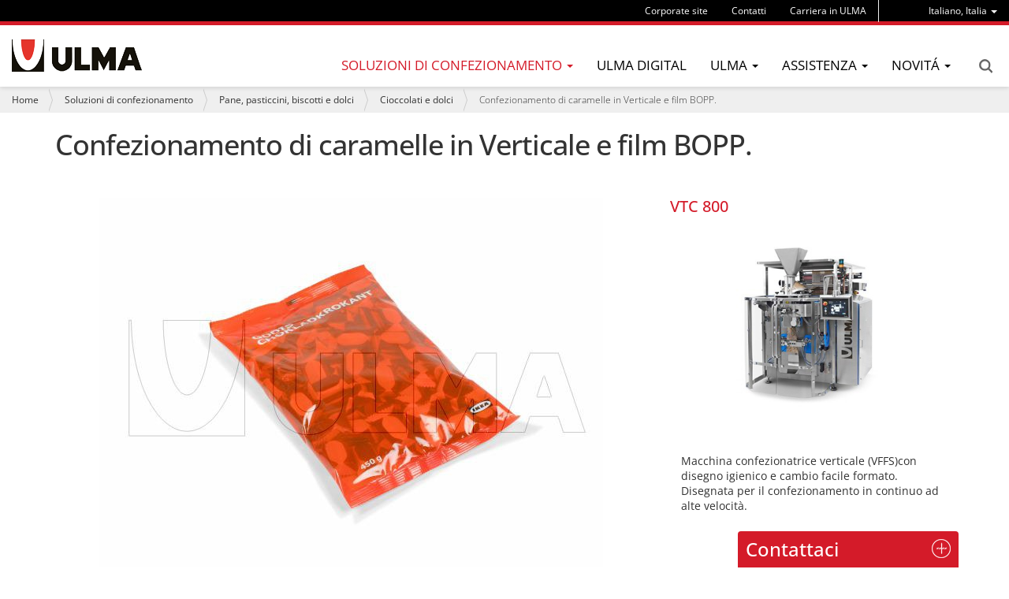

--- FILE ---
content_type: text/html;charset=utf-8
request_url: https://www.ulmapackaging.it/it/soluzioni-di-confezionamento/pane-pasticcini-biscotti-e-dolci/cioccolati-e-dolci/confezionamento-di-caramelle-in-verticale-e-film
body_size: 12619
content:
<!DOCTYPE html>
<html xmlns="http://www.w3.org/1999/xhtml" lang="it" xml:lang="it">

<head><meta http-equiv="Content-Type" content="text/html; charset=UTF-8" />
  
  <title>Confezionamento di caramelle in Verticale e film BOPP. — ULMA Packaging</title>
  <!-- Google Tag Manager -->

<script>(function(w,d,s,l,i){w[l]=w[l]||[];w[l].push({'gtm.start':

new Date().getTime(),event:'gtm.js'});var f=d.getElementsByTagName(s)[0],

j=d.createElement(s),dl=l!='dataLayer'?'&l='+l:'';j.async=true;j.src=

'https://www.googletagmanager.com/gtm.js?id='+i+dl;f.parentNode.insertBefore(j,f);

})(window,document,'script','dataLayer','GTM-WJKMD7C');</script>

<!-- End Google Tag Manager -->
  <link rel="apple-touch-icon" sizes="57x57" href="/++theme++ulmapackaging.theme/img/apple-icon-57x57.png" />
  <link rel="apple-touch-icon" sizes="60x60" href="/++theme++ulmapackaging.theme/img/apple-icon-60x60.png" />
  <link rel="apple-touch-icon" sizes="72x72" href="/++theme++ulmapackaging.theme/img/apple-icon-72x72.png" />
  <link rel="apple-touch-icon" sizes="76x76" href="/++theme++ulmapackaging.theme/img/apple-icon-76x76.png" />
  <link rel="apple-touch-icon" sizes="114x114" href="/++theme++ulmapackaging.theme/img/apple-icon-114x114.png" />
  <link rel="apple-touch-icon" sizes="120x120" href="/++theme++ulmapackaging.theme/img/apple-icon-120x120.png" />
  <link rel="apple-touch-icon" sizes="144x144" href="/++theme++ulmapackaging.theme/img/apple-icon-144x144.png" />
  <link rel="apple-touch-icon" sizes="152x152" href="/++theme++ulmapackaging.theme/img/apple-icon-152x152.png" />
  <link rel="apple-touch-icon" sizes="180x180" href="/++theme++ulmapackaging.theme/img/apple-icon-180x180.png" />
  <link rel="icon" type="image/png" sizes="192x192" href="/++theme++ulmapackaging.theme/img/android-icon-192x192.png" />
  <link rel="icon" type="image/png" sizes="32x32" href="/++theme++ulmapackaging.theme/img/favicon-32x32.png" />
  <link rel="icon" type="image/png" sizes="96x96" href="/++theme++ulmapackaging.theme/img/favicon-96x96.png" />
  <link rel="icon" type="image/png" sizes="16x16" href="/++theme++ulmapackaging.theme/img/favicon-16x16.png" />
  <link rel="manifest" href="/++theme++ulmapackaging.theme/img/manifest.json" />
  <meta name="msapplication-TileColor" content="#ffffff" />
  <meta name="msapplication-TileImage" content="/++theme++ulmapackaging.theme/img/ms-icon-144x144.png" />
  <meta name="theme-color" content="#ffffff" />
<meta name="DC.creator" content="jalberdi" /><meta name="DC.format" content="text/plain" /><meta name="DC.language" content="it" /><meta name="DC.date.modified" content="2022-11-08T16:50:11+01:00" /><meta name="DC.date.created" content="2021-05-28T16:56:37+01:00" /><meta name="DC.type" content="Packaging Solution" /><meta name="DC.distribution" content="Global" /><meta name="robots" content="ALL" /><meta name="distribution" content="Global" /><meta content="summary" name="twitter:card" /><meta content="Confezionamento di caramelle in Verticale e film BOPP." name="twitter:title" /><meta content="ULMA Packaging" property="og:site_name" /><meta content="Confezionamento di caramelle in Verticale e film BOPP." property="og:title" /><meta content="website" property="og:type" /><meta content="" name="twitter:description" /><meta content="https://www.ulmapackaging.it/it/soluzioni-di-confezionamento/pane-pasticcini-biscotti-e-dolci/cioccolati-e-dolci/confezionamento-di-caramelle-in-verticale-e-film" name="twitter:url" /><meta content="" property="og:description" /><meta content="https://www.ulmapackaging.it/it/soluzioni-di-confezionamento/pane-pasticcini-biscotti-e-dolci/cioccolati-e-dolci/confezionamento-di-caramelle-in-verticale-e-film" property="og:url" /><meta content="https://www.ulmapackaging.it/it/soluzioni-di-confezionamento/pane-pasticcini-biscotti-e-dolci/cioccolati-e-dolci/confezionamento-di-caramelle-in-verticale-e-film/@@download/image/1501.jpg" name="twitter:image" /><meta content="https://www.ulmapackaging.it/it/soluzioni-di-confezionamento/pane-pasticcini-biscotti-e-dolci/cioccolati-e-dolci/confezionamento-di-caramelle-in-verticale-e-film/@@download/image/1501.jpg" property="og:image" /><meta content="image/jpeg" property="og:image:type" /><meta name="viewport" content="width=device-width, initial-scale=1.0" /><meta name="generator" content="Plone - http://plone.com" /><link rel="canonical" href="https://www.ulmapackaging.it/it/soluzioni-di-confezionamento/pane-pasticcini-biscotti-e-dolci/cioccolati-e-dolci/confezionamento-di-caramelle-in-verticale-e-film" /><link rel="search" href="https://www.ulmapackaging.it/it/@@search" title="Cerca nel sito" /><link rel="stylesheet" type="text/css" href="https://www.ulmapackaging.it/++plone++production/++unique++2019-12-20T09:30:14.124189/default.css" data-bundle="production" /><link rel="stylesheet" type="text/css" href="https://www.ulmapackaging.it//++theme++ulmapackaging.theme/less/theme-compiled.css?v=42" data-bundle="diazo" /><script type="text/javascript">PORTAL_URL = 'https://www.ulmapackaging.it';</script><script type="text/javascript" src="https://www.ulmapackaging.it/++plone++production/++unique++2019-12-20T09:30:14.124189/default.js" data-bundle="production"></script><script type="text/javascript" src="/++theme++ulmapackaging.theme/node_modules/bootstrap/js/transition.js"></script><script type="text/javascript" src="/++theme++ulmapackaging.theme/node_modules/bootstrap/js/carousel.js"></script><script type="text/javascript" src="++plone++static/components/jquery.recurrenceinput.js/lib/jquery.tools.overlay.js"></script><script src="++theme++ulmapackaging.theme/js/jquery.bcSwipe.min.js" type="text/javascript">
    </script><script tyoe="text/javascript">
      // thumbnails.carousel.js jQuery plugin
      ;
      (function (window, $, undefined) {

        var conf = {
          center: true,
          backgroundControl: false
        };

        var cache = {
          $carouselContainer: $('#carousel'),
          $thumbnailsLi: $('.thumbnails-carousel li'),
          $controls: $('#carousel').find('.carousel-control')
        };

        function init() {
          $('#carousel').find('ol.carousel-indicators').addClass('indicators-fix');
          $('.thumbnails-carousel li').first().addClass('active-thumbnail');

          if (!conf.backgroundControl) {
            $('#carousel').find('.carousel-control').addClass('controls-background-reset');
          } else {
            $('#carousel').find('.carousel-control').height(cache.$carouselContainer.find('.carousel-inner')
              .height());
          }

          if (conf.center) {
            $('.thumbnails-carousel li').wrapAll("<div class='items'></div>");
          }
        }

        function refreshOpacities(domEl) {
          $('.thumbnails-carousel li').removeClass('active-thumbnail');
          $('.thumbnails-carousel li').eq($(domEl).index()).addClass('active-thumbnail');
        }

        function bindUiActions() {
          $('#carousel').on('slide.bs.carousel', function (e) {
            refreshOpacities(e.relatedTarget);
          });

          $('.thumbnails-carousel li').click(function () {
            $('#carousel').carousel($(this).index());
          });
        }

        $.fn.thumbnailsCarousel = function (options) {
          conf = $.extend(conf, options);

          init();
          bindUiActions();

          return this;
        }

      })(window, jQuery);

      $(document).ready(function () {
        $('.thumbnails-carousel').thumbnailsCarousel();
        $('.thumbnails-carousel').scrollable({
          circular: false,
          next: '.next',
          prev: '.prev'
        });
        $('.carousel').bcSwipe({
          threshold: 50
        });
      });
    </script><script type="text/javascript" async="" src="https://www.ulmapackaging.it/it/notinlinecookiecuttr.js"></script></head>

<body id="visual-portal-wrapper" class="template-view portaltype-packagingsolution site-it section-soluzioni-di-confezionamento subsection-pane-pasticcini-biscotti-e-dolci subsection-pane-pasticcini-biscotti-e-dolci-cioccolati-e-dolci subsection-pane-pasticcini-biscotti-e-dolci-cioccolati-e-dolci-confezionamento-di-caramelle-in-verticale-e-film icons-off thumbs-on frontend viewpermission-view userrole-anonymous" dir="ltr" data-i18ncatalogurl="https://www.ulmapackaging.it/plonejsi18n" data-view-url="https://www.ulmapackaging.it/it/soluzioni-di-confezionamento/pane-pasticcini-biscotti-e-dolci/cioccolati-e-dolci/confezionamento-di-caramelle-in-verticale-e-film" data-pat-plone-modal="{&quot;actionOptions&quot;: {&quot;displayInModal&quot;: false}}" data-pat-tinymce="{&quot;loadingBaseUrl&quot;: &quot;https://www.ulmapackaging.it/it/++plone++static/components/tinymce-builded/js/tinymce&quot;, &quot;relatedItems&quot;: {&quot;sort_order&quot;: &quot;ascending&quot;, &quot;vocabularyUrl&quot;: &quot;https://www.ulmapackaging.it/it/@@getVocabulary?name=plone.app.vocabularies.Catalog&quot;, &quot;sort_on&quot;: &quot;sortable_title&quot;, &quot;folderTypes&quot;: [&quot;Folder&quot;, &quot;Large Plone Folder&quot;, &quot;Plone Site&quot;, &quot;LIF&quot;], &quot;rootPath&quot;: &quot;/Plone/it&quot;}, &quot;prependToScalePart&quot;: &quot;/@@images/image/&quot;, &quot;linkAttribute&quot;: &quot;UID&quot;, &quot;prependToUrl&quot;: &quot;/it/resolveuid/&quot;, &quot;imageTypes&quot;: [&quot;Image&quot;], &quot;upload&quot;: {&quot;maxFiles&quot;: 1, &quot;currentPath&quot;: &quot;/soluzioni-di-confezionamento/pane-pasticcini-biscotti-e-dolci/cioccolati-e-dolci/confezionamento-di-caramelle-in-verticale-e-film&quot;, &quot;initialFolder&quot;: &quot;ecd15824f60d4fcb837bddc62a826c0e&quot;, &quot;baseUrl&quot;: &quot;https://www.ulmapackaging.it/it&quot;, &quot;uploadMultiple&quot;: false, &quot;relativePath&quot;: &quot;@@fileUpload&quot;, &quot;showTitle&quot;: false}, &quot;tiny&quot;: {&quot;templates&quot;: [{&quot;url&quot;: &quot;++theme++ulmapackaging.theme/tinymce-templates/image-grid-2x2.html&quot;, &quot;title&quot;: &quot;Image Grid 2x2&quot;}], &quot;content_css&quot;: &quot;https://www.ulmapackaging.it/it/++plone++static/plone-compiled.css,https://www.ulmapackaging.it/it/++plone++static/tinymce-styles.css,https://www.ulmapackaging.it/it/++plone++static/components/tinymce-builded/js/tinymce/skins/lightgray/content.min.css,https://www.ulmapackaging.it/it/++theme++ulmapackaging.theme/less/theme-compiled.css&quot;, &quot;external_plugins&quot;: {&quot;template&quot;: &quot;+plone+static/components/tinymce-builded/js/tinymce/plugins/template&quot;}, &quot;plugins&quot;: [&quot;plonelink&quot;, &quot;ploneimage&quot;, &quot;importcss&quot;, &quot;advlist&quot;, &quot;code&quot;, &quot;fullscreen&quot;, &quot;hr&quot;, &quot;lists&quot;, &quot;media&quot;, &quot;nonbreaking&quot;, &quot;noneditable&quot;, &quot;pagebreak&quot;, &quot;paste&quot;, &quot;preview&quot;, &quot;print&quot;, &quot;searchreplace&quot;, &quot;tabfocus&quot;, &quot;table&quot;, &quot;visualchars&quot;, &quot;wordcount&quot;], &quot;toolbar&quot;: &quot;ltr rtl | undo redo | styleselect | bold italic | alignleft aligncenter alignright alignjustify | bullist numlist outdent indent | unlink plonelink ploneimage&quot;, &quot;menubar&quot;: [&quot;edit&quot;, &quot;table&quot;, &quot;format&quot;, &quot;toolsview&quot;, &quot;insert&quot;], &quot;importcss_file_filter&quot;: &quot;https://www.ulmapackaging.it/it/++plone++static/tinymce-styles.css&quot;, &quot;menu&quot;: {&quot;insert&quot;: {&quot;items&quot;: &quot;link media | template hr&quot;, &quot;title&quot;: &quot;Insert&quot;}, &quot;format&quot;: {&quot;items&quot;: &quot;bold italic underline strikethrough superscript subscript | formats | removeformat&quot;, &quot;title&quot;: &quot;Format&quot;}, &quot;edit&quot;: {&quot;items&quot;: &quot;undo redo | cut copy paste pastetext | searchreplace textpattern selectall | textcolor&quot;, &quot;title&quot;: &quot;Edit&quot;}, &quot;table&quot;: {&quot;items&quot;: &quot;inserttable tableprops deletetable | cell row column&quot;, &quot;title&quot;: &quot;Table&quot;}, &quot;tools&quot;: {&quot;items&quot;: &quot;spellchecker charmap emoticons insertdatetime layer code&quot;, &quot;title&quot;: &quot;Tools&quot;}, &quot;view&quot;: {&quot;items&quot;: &quot;visualaid visualchars visualblocks preview fullpage fullscreen&quot;, &quot;title&quot;: &quot;View&quot;}}, &quot;browser_spellcheck&quot;: true, &quot;entity_encoding&quot;: &quot;raw&quot;, &quot;style_formats&quot;: [{&quot;items&quot;: [{&quot;title&quot;: &quot;Header 1&quot;, &quot;format&quot;: &quot;h1&quot;}, {&quot;title&quot;: &quot;Header 2&quot;, &quot;format&quot;: &quot;h2&quot;}, {&quot;title&quot;: &quot;Header 3&quot;, &quot;format&quot;: &quot;h3&quot;}, {&quot;title&quot;: &quot;Header 4&quot;, &quot;format&quot;: &quot;h4&quot;}, {&quot;title&quot;: &quot;Header 5&quot;, &quot;format&quot;: &quot;h5&quot;}, {&quot;title&quot;: &quot;Header 6&quot;, &quot;format&quot;: &quot;h6&quot;}], &quot;title&quot;: &quot;Headers&quot;}, {&quot;items&quot;: [{&quot;title&quot;: &quot;Paragraph&quot;, &quot;format&quot;: &quot;p&quot;}, {&quot;title&quot;: &quot;Blockquote&quot;, &quot;format&quot;: &quot;blockquote&quot;}, {&quot;title&quot;: &quot;Div&quot;, &quot;format&quot;: &quot;div&quot;}, {&quot;title&quot;: &quot;Pre&quot;, &quot;format&quot;: &quot;pre&quot;}], &quot;title&quot;: &quot;Block&quot;}, {&quot;items&quot;: [{&quot;title&quot;: &quot;Bold&quot;, &quot;icon&quot;: &quot;bold&quot;, &quot;format&quot;: &quot;bold&quot;}, {&quot;title&quot;: &quot;Italic&quot;, &quot;icon&quot;: &quot;italic&quot;, &quot;format&quot;: &quot;italic&quot;}, {&quot;title&quot;: &quot;Underline&quot;, &quot;icon&quot;: &quot;underline&quot;, &quot;format&quot;: &quot;underline&quot;}, {&quot;title&quot;: &quot;Strikethrough&quot;, &quot;icon&quot;: &quot;strikethrough&quot;, &quot;format&quot;: &quot;strikethrough&quot;}, {&quot;title&quot;: &quot;Superscript&quot;, &quot;icon&quot;: &quot;superscript&quot;, &quot;format&quot;: &quot;superscript&quot;}, {&quot;title&quot;: &quot;Subscript&quot;, &quot;icon&quot;: &quot;subscript&quot;, &quot;format&quot;: &quot;subscript&quot;}, {&quot;title&quot;: &quot;Code&quot;, &quot;icon&quot;: &quot;code&quot;, &quot;format&quot;: &quot;code&quot;}], &quot;title&quot;: &quot;Inline&quot;}, {&quot;items&quot;: [{&quot;title&quot;: &quot;Left&quot;, &quot;icon&quot;: &quot;alignleft&quot;, &quot;format&quot;: &quot;alignleft&quot;}, {&quot;title&quot;: &quot;Center&quot;, &quot;icon&quot;: &quot;aligncenter&quot;, &quot;format&quot;: &quot;aligncenter&quot;}, {&quot;title&quot;: &quot;Right&quot;, &quot;icon&quot;: &quot;alignright&quot;, &quot;format&quot;: &quot;alignright&quot;}, {&quot;title&quot;: &quot;Justify&quot;, &quot;icon&quot;: &quot;alignjustify&quot;, &quot;format&quot;: &quot;alignjustify&quot;}], &quot;title&quot;: &quot;Alignment&quot;}, {&quot;items&quot;: [{&quot;title&quot;: &quot;Listing&quot;, &quot;classes&quot;: &quot;listing&quot;, &quot;selector&quot;: &quot;table&quot;}], &quot;title&quot;: &quot;Tables&quot;}], &quot;resize&quot;: &quot;both&quot;, &quot;formats&quot;: {&quot;clearfix&quot;: {&quot;classes&quot;: &quot;clearfix&quot;, &quot;block&quot;: &quot;div&quot;}, &quot;discreet&quot;: {&quot;inline&quot;: &quot;span&quot;, &quot;classes&quot;: &quot;discreet&quot;}}, &quot;importcss_append&quot;: true, &quot;extended_valid_elements&quot;: &quot;script[language|type|src]&quot;}, &quot;base_url&quot;: &quot;https://www.ulmapackaging.it/it/soluzioni-di-confezionamento/pane-pasticcini-biscotti-e-dolci/cioccolati-e-dolci/confezionamento-di-caramelle-in-verticale-e-film&quot;}" data-portal-url="https://www.ulmapackaging.it" data-pat-pickadate="{&quot;date&quot;: {&quot;selectYears&quot;: 200}, &quot;time&quot;: {&quot;interval&quot;: 5 } }" data-base-url="https://www.ulmapackaging.it/it/soluzioni-di-confezionamento/pane-pasticcini-biscotti-e-dolci/cioccolati-e-dolci/confezionamento-di-caramelle-in-verticale-e-film"><!-- Google Tag Manager (noscript) -->

<noscript><iframe src="https://www.googletagmanager.com/ns.html?id=GTM-WJKMD7C" height="0" width="0" style="display:none;visibility:hidden"></iframe></noscript>

<!-- End Google Tag Manager (noscript) --><section id="portal-toolbar"></section><div class="outer-wrapper">
    <header id="content-header" role="banner">
      <div class="container">
        
        <div id="portal-header">
    

  <div id="portal-languageselector" class="dropdown hidden-xs">
    
      
    
      
    
      <a class="dropdown-toggle" data-toggle="dropdown" data-target="#" role="menu" href="#">
        <span>Italiano, Italia</span>
        <span class="caret"></span>
      </a>
    
      
    
      
    
      
    
      
    
      
    
      
    
      
    
      
    
      
    
      
    
      
    
      
    
      
    
      
    
      
    
      
    
      
    
    <ul class="dropdown-menu" role="menu">
      
        <li>
          <a href="https://www.ulmapackaging.com/en" title="English, International">
            English, International
          </a>
        </li>
      
        <li>
          <a href="https://www.ulmapackaging.com/es" title="Español, Internacional">
            Español, Internacional
          </a>
        </li>
      
        
      
        <li>
          <a href="https://www.ulmapackaging.eus/" title="Euskara, Basque Country">
            Euskara, Basque Country
          </a>
        </li>
      
        <li>
          <a href="https://www.ulmapackaging.com.br/" title="Português, Brasil">
            Português, Brasil
          </a>
        </li>
      
        <li>
          <a href="https://www.ulmapackaging.de/" title="Deutsch, Deutschland">
            Deutsch, Deutschland
          </a>
        </li>
      
        <li>
          <a href="https://www.ulmapackaging.fr/" title="Français, France">
            Français, France
          </a>
        </li>
      
        <li>
          <a href="https://www.ulmapackaging.it/" title="Italiano, Italia">
            Italiano, Italia
          </a>
        </li>
      
        <li>
          <a href="https://www.ulmapackaging.co.uk/" title="English, UK">
            English, UK
          </a>
        </li>
      
        <li>
          <a href="https://www.ulmapackaging.pl/" title="Polski, Polska">
            Polski, Polska
          </a>
        </li>
      
        <li>
          <a href="https://www.ulmapackaging.ro/" title="Română, România">
            Română, România
          </a>
        </li>
      
        <li>
          <a href="https://www.ulmapackaging.ru" title="Pусский, Россия">
            Pусский, Россия
          </a>
        </li>
      
        <li>
          <a href="https://www.ulmapackaging.com.ua" title="Pусский, Украина">
            Pусский, Украина
          </a>
        </li>
      
        <li>
          <a href="https://www.harpak-ulma.com" title="English, USA">
            English, USA
          </a>
        </li>
      
        <li>
          <a href="https://www.ulmapackaging.be/fr" title="Français, Belux">
            Français, Belux
          </a>
        </li>
      
        <li>
          <a href="https://www.ulmapackaging.be/nl" title="Nederlands, Belux">
            Nederlands, Belux
          </a>
        </li>
      
        <li>
          <a href="https://fr.gh-ulma.com/" title="Français, Belux">
            Français, Belux
          </a>
        </li>
      
        <li>
          <a href="https://www.ulmapackaging.mx" title="Español, México">
            Español, México
          </a>
        </li>
      
        <li>
          <a href="https://www.ulmapackaging.nl" title="Nederlands, Nederland">
            Nederlands, Nederland
          </a>
        </li>
      
        <li>
          <a href="https://www.ulmapackaging.com.tr" title="Türkçe, Türkiye">
            Türkçe, Türkiye
          </a>
        </li>
      
    </ul>
  </div>



  <div id="links-menu" class="hidden-xs">
    <nav>
      <ul class="nav navbar-nav">
        <li class="destakatua-item" id="corporate-site">
          <a href="https://www.ulmapackaging.com/">Corporate site</a>
        </li>
        <li class="destakatua-item" id="contact">
          <a href="/it/contatti">Contatti</a>
        </li>
        <li class="destakatua-item" id="carriera-in-ulma">
          <a href="/it/carriera-in-ulma">Carriera in ULMA</a>
        </li>
      </ul>
    </nav>
    
  </div>

<a id="portal-logo" title="Italiano" href="https://www.ulmapackaging.it/it">
    <img src="https://www.ulmapackaging.it/@@site-logo/logoa_ulma.png" alt="ULMA Packaging" title="ULMA Packaging" /></a>

<div id="portal-searchbox" class="hidden-xs">


  <a href="https://www.ulmapackaging.it/it/@@search">Search</a>

</div>

<div id="portal-anontools">
  
</div>

</div>

      
        
      </div>
      <div id="mainnavigation-wrapper">
        <div id="mainnavigation">
  <p class="hiddenStructure">Sezioni</p>
  <nav class="plone-navbar" id="portal-globalnav-wrapper">
    <div>
      <div class="plone-navbar-header">
        <button type="button" class="plone-navbar-toggle" data-toggle="collapse" data-target="#portal-globalnav-collapse">
          <span class="sr-only">Toggle navigation</span>
          <span class="icon-bar"></span>
          <span class="icon-bar"></span>
          <span class="icon-bar"></span>
        </button>
      </div>
      <div class="plone-collapse plone-navbar-collapse" id="portal-globalnav-collapse">
        <ul class="plone-nav plone-navbar-nav" id="portal-globalnav">
          <li class="visible-xs">
            <div id="portal-searchbox-mobile">
              <a href="https://www.ulmapackaging.it/it/@@search">Search</a>
            </div>
            <div id="portal-languageselector-mobile" class="dropdown">
              
                
              
                
              
                <a class="dropdown-toggle" data-toggle="dropdown" data-target="#" role="menu" href="#">
                  <span>Italiano, Italia</span>
                  <span class="caret"></span>
                </a>
              
                
              
                
              
                
              
                
              
                
              
                
              
                
              
                
              
                
              
                
              
                
              
                
              
                
              
                
              
                
              
                
              
                
              
              <ul class="dropdown-menu" role="menu">
                
                  <li>
                    <a href="https://www.ulmapackaging.com/en" title="English, International">
                      English, International
                    </a>
                  </li>
                
                  <li>
                    <a href="https://www.ulmapackaging.com/es" title="Español, Internacional">
                      Español, Internacional
                    </a>
                  </li>
                
                  
                
                  <li>
                    <a href="https://www.ulmapackaging.eus/" title="Euskara, Basque Country">
                      Euskara, Basque Country
                    </a>
                  </li>
                
                  <li>
                    <a href="https://www.ulmapackaging.com.br/" title="Português, Brasil">
                      Português, Brasil
                    </a>
                  </li>
                
                  <li>
                    <a href="https://www.ulmapackaging.de/" title="Deutsch, Deutschland">
                      Deutsch, Deutschland
                    </a>
                  </li>
                
                  <li>
                    <a href="https://www.ulmapackaging.fr/" title="Français, France">
                      Français, France
                    </a>
                  </li>
                
                  <li>
                    <a href="https://www.ulmapackaging.it/" title="Italiano, Italia">
                      Italiano, Italia
                    </a>
                  </li>
                
                  <li>
                    <a href="https://www.ulmapackaging.co.uk/" title="English, UK">
                      English, UK
                    </a>
                  </li>
                
                  <li>
                    <a href="https://www.ulmapackaging.pl/" title="Polski, Polska">
                      Polski, Polska
                    </a>
                  </li>
                
                  <li>
                    <a href="https://www.ulmapackaging.ro/" title="Română, România">
                      Română, România
                    </a>
                  </li>
                
                  <li>
                    <a href="https://www.ulmapackaging.ru" title="Pусский, Россия">
                      Pусский, Россия
                    </a>
                  </li>
                
                  <li>
                    <a href="https://www.ulmapackaging.com.ua" title="Pусский, Украина">
                      Pусский, Украина
                    </a>
                  </li>
                
                  <li>
                    <a href="https://www.harpak-ulma.com" title="English, USA">
                      English, USA
                    </a>
                  </li>
                
                  <li>
                    <a href="https://www.ulmapackaging.be/fr" title="Français, Belux">
                      Français, Belux
                    </a>
                  </li>
                
                  <li>
                    <a href="https://www.ulmapackaging.be/nl" title="Nederlands, Belux">
                      Nederlands, Belux
                    </a>
                  </li>
                
                  <li>
                    <a href="https://fr.gh-ulma.com/" title="Français, Belux">
                      Français, Belux
                    </a>
                  </li>
                
                  <li>
                    <a href="https://www.ulmapackaging.mx" title="Español, México">
                      Español, México
                    </a>
                  </li>
                
                  <li>
                    <a href="https://www.ulmapackaging.nl" title="Nederlands, Nederland">
                      Nederlands, Nederland
                    </a>
                  </li>
                
                  <li>
                    <a href="https://www.ulmapackaging.com.tr" title="Türkçe, Türkiye">
                      Türkçe, Türkiye
                    </a>
                  </li>
                
              </ul>
            </div>
          </li>
          

            
              
                <li class="dropdown and selected">
                  <a class="dropdown-toggle" data-toggle="dropdown" data-target="#" role="menu" href="#">
                    <span>Soluzioni di confezionamento</span>
                    <span class="caret"></span>
                  </a>
                  <ul class="dropdown-menu" role="menu">
                    
                      <li>
                        <span class="menufoldertitle">Industrie</span>

                        <ul>
                          <li>
                            <a href="/it/soluzioni-di-confezionamento/carne">Carne</a>
                          </li>
                          <li>
                            <a href="/it/soluzioni-di-confezionamento/ortofrutta">Ortofrutta</a>
                          </li>
                          <li>
                            <a href="/it/soluzioni-di-confezionamento/avicolo">Avicolo</a>
                          </li>
                          <li>
                            <a href="/it/soluzioni-di-confezionamento">Scopri più settori (+)</a>
                          </li>
                        </ul>
                      </li>
                    
                      <li>
                        <span class="menufoldertitle">Macchine</span>

                        <ul>
                          <li>
                            <a href="/it/macchine-confezionatrici/flow-pack-hffs">Flow pack</a>
                          </li>
                          <li>
                            <a href="/it/macchine-confezionatrici/termoformato">Termoformato</a>
                          </li>
                          <li>
                            <a href="/it/macchine-confezionatrici/termosaldato">Termosigillatrici</a>
                          </li>
                          <li>
                            <a href="/it/macchine-confezionatrici">Scopri maggiori tipologie di macchine  (+)</a>
                          </li>
                        </ul>
                      </li>
                    
                      <li>
                        <span class="menufoldertitle">Soluzioni integrate</span>

                        <ul>
                          <li>
                            <a href="/it/soluzioni-totalmente-automatizzate/soluzioni-complete-per-carne">Soluzioni integrate per il settore della carne</a>
                          </li>
                          <li>
                            <a href="/it/soluzioni-totalmente-automatizzate/soluzioni-complete-per-prodotti-avicoli">Soluzioni integrate per il settore avicolo</a>
                          </li>
                          <li>
                            <a href="/it/soluzioni-totalmente-automatizzate/soluzioni-complete-per-prodotti-da-forno-biscotti">Soluzioni integrate per il settore bakery</a>
                          </li>
                          <li>
                            <a href="/it/soluzioni-totalmente-automatizzate">Scopri più soluzioni integrate (+)</a>
                          </li>
                        </ul>
                      </li>
                    
                  </ul>
                </li>
              
              
            
              
              <li>
                <a href="/it/ulma-digital">ULMA Digital</a>
              </li>
            
              
                <li class="dropdown">
                  <a class="dropdown-toggle" data-toggle="dropdown" data-target="#" role="menu" href="#">
                    <span>ULMA</span>
                    <span class="caret"></span>
                  </a>
                  <ul class="dropdown-menu" role="menu">
                    
                      <li>
                        

                        <ul>
                          <li>
                            <a href="/it/wecare/ulmawecare-confezionamento-sostenibile">Confezionamento sostenibile</a>
                          </li>
                          <li>
                            <a href="/it/chi-siamo/ulma-packaging">ULMA Packaging</a>
                          </li>
                          <li>
                            <a href="it/chi-siamo/obiettivo-visibilita-e-valori">Obiettivo, visibilità e valori</a>
                          </li>
                        </ul>
                      </li>
                    
                      <li>
                        

                        <ul>
                          <li>
                            <a href="/it/responsabilidad-social-empresarial/rse">Responsabilità Sociale Aziendale</a>
                          </li>
                          <li>
                            <a href="/it/chi-siamo/clienti">Clienti</a>
                          </li>
                          <li>
                            <a href="/it/chi-siamo/innovazione">Innovazione</a>
                          </li>
                        </ul>
                      </li>
                    
                      <li>
                        

                        <ul>
                          <li>
                            <a href="/it/chi-siamo/persone">Persone</a>
                          </li>
                        </ul>
                      </li>
                    
                  </ul>
                </li>
              
              
            
              
                <li class="dropdown">
                  <a class="dropdown-toggle" data-toggle="dropdown" data-target="#" role="menu" href="#">
                    <span>Assistenza</span>
                    <span class="caret"></span>
                  </a>
                  <ul class="dropdown-menu" role="menu">
                    
                      <li>
                        

                        <ul>
                          <li>
                            <a href="/it/assistenza/assistenza-remota">Assistenza remota</a>
                          </li>
                          <li>
                            <a href="/it/assistenza/assistenza">Assistenza</a>
                          </li>
                          <li>
                            <a href="/it/assistenza/installazione-macchinari">Installazione macchinari</a>
                          </li>
                        </ul>
                      </li>
                    
                      <li>
                        

                        <ul>
                          <li>
                            <a href="/it/assistenza/messa-in-moto">Messa in moto</a>
                          </li>
                          <li>
                            <a href="/it/assistenza/assistenza-tecnica">Assistenza tecnica</a>
                          </li>
                          <li>
                            <a href="/it/assistenza/revisioni-e-ricambi">Revisioni e ricambi</a>
                          </li>
                        </ul>
                      </li>
                    
                      <li>
                        

                        <ul>
                          <li>
                            <a href="/it/assistenza/manutenzione-preventiva">Manutenzione preventiva</a>
                          </li>
                        </ul>
                      </li>
                    
                  </ul>
                </li>
              
              
            
              
                <li class="dropdown">
                  <a class="dropdown-toggle" data-toggle="dropdown" data-target="#" role="menu" href="#">
                    <span>Novitá</span>
                    <span class="caret"></span>
                  </a>
                  <ul class="dropdown-menu" role="menu">
                    
                      <li>
                        

                        <ul>
                          <li>
                            <a href="/it/news">Novitá</a>
                          </li>
                          <li>
                            <a href="/it/case-studies">Casi di studio</a>
                          </li>
                        </ul>
                      </li>
                    
                  </ul>
                </li>
              
              
            
          

          

          
            <li id="portaltab-corporate-site" class="visible-xs">
              <a href="https://www.ulmapackaging.com/">Corporate site</a>
            </li>
          
            <li id="portaltab-contact" class="visible-xs">
              <a href="/it/contatti">Contatti</a>
            </li>
          
            <li id="portaltab-carriera-in-ulma" class="visible-xs">
              <a href="/it/carriera-in-ulma">Carriera in ULMA</a>
            </li>
          
        </ul>
      </div>
    </div>
  </nav>
</div>
      </div>
    </header>

    <div id="above-content-wrapper">
      <section id="viewlet-above-content"><nav id="portal-breadcrumbs" class="plone-breadcrumb" role="navigation">
  <div class="container">
    <span id="breadcrumbs-you-are-here" class="hiddenStructure">Tu sei qui:</span>
    <ol aria-labelledby="breadcrumbs-you-are-here">
      <li id="breadcrumbs-home">
        <a href="https://www.ulmapackaging.it/it">Home</a>
      </li>
      <li id="breadcrumbs-1">
        
          <a href="https://www.ulmapackaging.it/it/soluzioni-di-confezionamento">Soluzioni di confezionamento</a>
          
        
      </li>
      <li id="breadcrumbs-2">
        
          <a href="https://www.ulmapackaging.it/it/soluzioni-di-confezionamento/pane-pasticcini-biscotti-e-dolci">Pane, pasticcini, biscotti e dolci</a>
          
        
      </li>
      <li id="breadcrumbs-3">
        
          <a href="https://www.ulmapackaging.it/it/soluzioni-di-confezionamento/pane-pasticcini-biscotti-e-dolci/cioccolati-e-dolci">Cioccolati e dolci</a>
          
        
      </li>
      <li id="breadcrumbs-4">
        
          
          <span id="breadcrumbs-current">Confezionamento di caramelle in Verticale e film BOPP.</span>
        
      </li>
    </ol>
  </div>
</nav>

</section>
      
    </div>
    <div class="container fill-main-ulma">
      <div class="row">
        <aside id="global_statusmessage">
        

        <div></div>
      </aside>
      </div>
      <main id="main-container" class="row row-offcanvas row-offcanvas-right" role="main">
        

    

    <div class="col-xs-12 col-sm-12">
      <div class="row">
        <div class="col-xs-12 col-sm-12">
          <article id="content">
                
                  <header>
                    
                      <h1 class="documentFirstHeading">Confezionamento di caramelle in Verticale e film BOPP.</h1>
                    
                    <div id="viewlet-below-content-title"><div class="documentByLine">
  

  
</div>
</div>

                    
                      
                    
                  </header>

                  <section id="viewlet-above-content-body">
</section>
                  <section id="content-core">
                    
    
      <div class="row">
        <div id="main-content" class="col-sm-8">
          <div id="carousel" class="carousel slide" data-ride="carousel" data-interval="false">
            
            <div class="carousel-inner">
              <div class="item active">
                

                  
                    
                      <picture>
                        <source media="(min-width: 480px)" data-srcset="https://www.ulmapackaging.it/it/soluzioni-di-confezionamento/pane-pasticcini-biscotti-e-dolci/cioccolati-e-dolci/confezionamento-di-caramelle-in-verticale-e-film/1501_1.jpg/@@images/4de14669-48c8-4425-b025-638983b88774.jpeg"></source>
                        <source media="(min-width: 320px)" data-srcset="https://www.ulmapackaging.it/it/soluzioni-di-confezionamento/pane-pasticcini-biscotti-e-dolci/cioccolati-e-dolci/confezionamento-di-caramelle-in-verticale-e-film/1501_1.jpg/@@images/46639e11-8bcc-49fb-b6f2-1088fa2bbcde.jpeg"></source>
                        <img class="lazyload" data-src="https://www.ulmapackaging.it/it/soluzioni-di-confezionamento/pane-pasticcini-biscotti-e-dolci/cioccolati-e-dolci/confezionamento-di-caramelle-in-verticale-e-film/1501_1.jpg/@@images/4de14669-48c8-4425-b025-638983b88774.jpeg" />
                      </picture>
                    
                  
                  
                  <div class="carousel-image-caption">1501_1.jpg</div>

                
              </div>
            </div>

            

          </div>
          <div class="packagingsolutions-text"><div></div></div>
        </div>
        <div class="col-sm-4">
          <h4>
            <a href="https://www.ulmapackaging.it/it/macchine-confezionatrici/verticale-vffs/vtc-800">VTC 800</a>
          </h4>
          
            <a href="https://www.ulmapackaging.it/it/macchine-confezionatrici/verticale-vffs/vtc-800">
              <picture>
                <source media="(min-width: 320px)" data-srcset="https://www.ulmapackaging.it/it/macchine-confezionatrici/verticale-vffs/vtc-800/@@images/dc78ae99-cfd0-4bb6-a76f-b0d3babac23e.jpeg"></source>
                <img class="lazyload" data-src="https://www.ulmapackaging.it/it/macchine-confezionatrici/verticale-vffs/vtc-800/@@images/dc78ae99-cfd0-4bb6-a76f-b0d3babac23e.jpeg" />
              </picture>
              <p id="product-description">Macchina confezionatrice verticale (VFFS)con disegno igienico e cambio facile formato. Disegnata per il confezionamento in continuo ad alte velocità.</p>
            </a>
          


        </div>
      </div>

    
  
                  </section>
                  <section id="viewlet-below-content-body">



    <div class="visualClear"><!-- --></div>

    <div class="documentActions">
        

        

    </div>

</section>
                
              </article>
        </div>
      </div>
      <footer class="row">
        <div class="col-xs-12 col-sm-12">
          <div id="viewlet-below-content">
</div>
        </div>
      </footer>
    </div>
  
        <div id="column1-container"></div>
        <div id="column2-container"></div>
      </main>
      <!--/row-->
    </div>
    <!--/container-->
  </div><!--/outer-wrapper --><div id="contactform">
  <div id="contactclose" class="hidden">
    <a href="javascript:return False">
      <img class="pull-right" src="/++theme++ulmapackaging.theme/img/contactclose.png" alt="Close button" style="width: 24px; height: 24px;" />
    </a>
    <h3>
      <a href="javascript:return False">Contattaci</a>
    </h3>
  </div>
  <div id="contactopen">
    <a href="javascript:return False">
      <img class="pull-right" src="/++theme++ulmapackaging.theme/img/contactopen.png" alt="Open button" style="width: 24px; height: 24px;" />
    </a>
    <h3>
      <a href="javascript:return False">Contattaci</a>
    </h3>
  </div>
  <script async="" defer="defer" src="https://www.google.com/recaptcha/api.js?hl=it">
  </script>

<script type="text/javascript">
  $(document).ready(function () {

    $('#countries-select').change(function () {
      show_province();
    });

    function show_province() {
      var country_selected = $('#countries-select option').filter(':selected').text();
      if (['España', 'Spain'].includes(country_selected)) {
        $('#province').show();
        $("#province").prop('required', true);
      } else {
        $('#province').hide();
        $("#province").prop('required', false);
        $("#province").val('');
      }
      if (['United States', 'Estados Unidos'].includes(country_selected)) {
        $('#state').show();
        $("#state").prop('required', true);
      } else {
        $('#state').hide();
        $("#state").prop('required', false);
        $("#state").val('');
      }

    }
  });
</script>
<script type="text/javascript">
  $(document).ready(function () {
  });
</script>
<form id="contactform2" action="https://www.ulmapackaging.it/it/soluzioni-di-confezionamento/pane-pasticcini-biscotti-e-dolci/cioccolati-e-dolci/confezionamento-di-caramelle-in-verticale-e-film/contactformmacro" method="post" enctype="multipart/form-data">
  <div id="html_element"></div>
  <input required="required" class="form-control" id="name" name="name" placeholder="Nome" type="text" />
  <input required="required" class="form-control" id="email" name="email" placeholder="Email" type="email" />
  <input required="required" class="form-control" id="company" name="company" placeholder="Azienda" type="text" />

  
    <select id="countries-select" name="country">
      <option value="">Paese</option>
      <option value="Afghanistan">Afghanistan</option>
      <option value="Africa Central Republic">Africa Central Republic</option>
      <option value="Albania">Albania</option>
      <option value="Algeria">Algeria</option>
      <option value="Andorra">Andorra</option>
      <option value="Angola">Angola</option>
      <option value="Antigua and Barbuda">Antigua and Barbuda</option>
      <option value="Argentina">Argentina</option>
      <option value="Armenia">Armenia</option>
      <option value="Australia">Australia</option>
      <option value="Austria">Austria</option>
      <option value="Azerbaijan">Azerbaijan</option>
      <option value="Bahamas">Bahamas</option>
      <option value="Bahrain">Bahrain</option>
      <option value="Bangladesh">Bangladesh</option>
      <option value="Barbados">Barbados</option>
      <option value="Belarus">Belarus</option>
      <option value="Belgium">Belgium</option>
      <option value="Belize">Belize</option>
      <option value="Benin">Benin</option>
      <option value="Bhutan">Bhutan</option>
      <option value="Bolivia">Bolivia</option>
      <option value="Bosnia and Herzegovina">Bosnia and Herzegovina</option>
      <option value="Botswana">Botswana</option>
      <option value="Brazil">Brazil</option>
      <option value="Brunei Darussalam">Brunei Darussalam</option>
      <option value="Bulgaria">Bulgaria</option>
      <option value="Burkina Faso">Burkina Faso</option>
      <option value="Burma">Burma</option>
      <option value="Burundi">Burundi</option>
      <option value="Cabo Verde">Cabo Verde</option>
      <option value="Cambodia">Cambodia</option>
      <option value="Cameroon">Cameroon</option>
      <option value="Canada">Canada</option>
      <option value="Chad">Chad</option>
      <option value="Chile">Chile</option>
      <option value="China">China</option>
      <option value="Colombia">Colombia</option>
      <option value="Comoros">Comoros</option>
      <option value="Costa Rica">Costa Rica</option>
      <option value="Croatia">Croatia</option>
      <option value="Cuba">Cuba</option>
      <option value="Cyprus">Cyprus</option>
      <option value="Czech Republic">Czech Republic</option>
      <option value="Democratic Republic of the Congo">Democratic Republic of the Congo</option>
      <option value="Denmark">Denmark</option>
      <option value="Djibouti">Djibouti</option>
      <option value="Dominica">Dominica</option>
      <option value="Dominican Republic">Dominican Republic</option>
      <option value="East Timor">East Timor</option>
      <option value="Ecuador">Ecuador</option>
      <option value="Egypt">Egypt</option>
      <option value="El Salvador">El Salvador</option>
      <option value="Equatorial Guinea">Equatorial Guinea</option>
      <option value="Eritrea">Eritrea</option>
      <option value="Estonia">Estonia</option>
      <option value="Ethiopia">Ethiopia</option>
      <option value="Fiji">Fiji</option>
      <option value="Finland">Finland</option>
      <option value="France">France</option>
      <option value="Gabon">Gabon</option>
      <option value="Gambia">Gambia</option>
      <option value="Georgia">Georgia</option>
      <option value="Germany">Germany</option>
      <option value="Ghana">Ghana</option>
      <option value="Greece">Greece</option>
      <option value="Grenada">Grenada</option>
      <option value="Guatemala">Guatemala</option>
      <option value="Guinea">Guinea</option>
      <option value="Guinea-Bissau">Guinea-Bissau</option>
      <option value="Guyana">Guyana</option>
      <option value="Haiti">Haiti</option>
      <option value="Honduras">Honduras</option>
      <option value="Hong Kong">Hong Kong</option>
      <option value="Hungary">Hungary</option>
      <option value="Iceland">Iceland</option>
      <option value="India">India</option>
      <option value="Indonesia">Indonesia</option>
      <option value="Iran">Iran</option>
      <option value="Iraq">Iraq</option>
      <option value="Ireland">Ireland</option>
      <option value="Israel">Israel</option>
      <option value="Italy">Italy</option>
      <option value="Ivory Coast">Ivory Coast</option>
      <option value="Jamaica">Jamaica</option>
      <option value="Japan">Japan</option>
      <option value="Jordan">Jordan</option>
      <option value="Kazakhstan">Kazakhstan</option>
      <option value="Kenya">Kenya</option>
      <option value="Kiribati">Kiribati</option>
      <option value="Kuwait">Kuwait</option>
      <option value="Kyrgyzstan">Kyrgyzstan</option>
      <option value="Lao">Lao</option>
      <option value="Latvia">Latvia</option>
      <option value="Lebanon">Lebanon</option>
      <option value="Lesotho">Lesotho</option>
      <option value="Liberia">Liberia</option>
      <option value="Libya">Libya</option>
      <option value="Liechtenstein">Liechtenstein</option>
      <option value="Lithuania">Lithuania</option>
      <option value="Luxembourg">Luxembourg</option>
      <option value="Macedonia">Macedonia</option>
      <option value="Madagascar">Madagascar</option>
      <option value="Malawi">Malawi</option>
      <option value="Malaysia">Malaysia</option>
      <option value="Maldives">Maldives</option>
      <option value="Mali">Mali</option>
      <option value="Malta">Malta</option>
      <option value="Marshall Islands">Marshall Islands</option>
      <option value="Mauritania">Mauritania</option>
      <option value="Mauritius">Mauritius</option>
      <option value="Mexico">Mexico</option>
      <option value="Micronesia">Micronesia</option>
      <option value="Moldova">Moldova</option>
      <option value="Monaco">Monaco</option>
      <option value="Mongolia">Mongolia</option>
      <option value="Montenegro">Montenegro</option>
      <option value="Morocco">Morocco</option>
      <option value="Mozambique">Mozambique</option>
      <option value="Namibia">Namibia</option>
      <option value="Nauru">Nauru</option>
      <option value="Nepal">Nepal</option>
      <option value="Netherlands">Netherlands</option>
      <option value="New Zealand">New Zealand</option>
      <option value="Nicaragua">Nicaragua</option>
      <option value="Niger">Niger</option>
      <option value="Nigeria">Nigeria</option>
      <option value="North Korea">North Korea</option>
      <option value="Norway">Norway</option>
      <option value="Oman">Oman</option>
      <option value="Pakistan">Pakistan</option>
      <option value="Palau">Palau</option>
      <option value="Panama">Panama</option>
      <option value="Papua New Guinea">Papua New Guinea</option>
      <option value="Paraguay">Paraguay</option>
      <option value="Peru">Peru</option>
      <option value="Philippines">Philippines</option>
      <option value="Poland">Poland</option>
      <option value="Portugal">Portugal</option>
      <option value="Qatar">Qatar</option>
      <option value="Republic of Congo">Republic of Congo</option>
      <option value="Romania">Romania</option>
      <option value="Russia">Russia</option>
      <option value="Rwanda">Rwanda</option>
      <option value="Saint Kitts and Nevis">Saint Kitts and Nevis</option>
      <option value="Saint Lucia">Saint Lucia</option>
      <option value="Saint Vicent and the Grenadines">Saint Vicent and the Grenadines</option>
      <option value="Samoa">Samoa</option>
      <option value="San Marino">San Marino</option>
      <option value="Sao Tome and Principe">Sao Tome and Principe</option>
      <option value="Saudi Arabia">Saudi Arabia</option>
      <option value="Senegal">Senegal</option>
      <option value="Serbia">Serbia</option>
      <option value="Seychelles">Seychelles</option>
      <option value="Sierra Leone">Sierra Leone</option>
      <option value="Singapore">Singapore</option>
      <option value="Slovakia">Slovakia</option>
      <option value="Slovenia">Slovenia</option>
      <option value="Solomon Islands">Solomon Islands</option>
      <option value="Somalia">Somalia</option>
      <option value="South Africa">South Africa</option>
      <option value="South Korea">South Korea</option>
      <option value="South Sudan">South Sudan</option>
      <option value="Spain">Spain</option>
      <option value="Sri Lanka">Sri Lanka</option>
      <option value="Sudan">Sudan</option>
      <option value="Suriname">Suriname</option>
      <option value="Swaziland">Swaziland</option>
      <option value="Sweden">Sweden</option>
      <option value="Switzerland">Switzerland</option>
      <option value="Syria">Syria</option>
      <option value="Tajikistan">Tajikistan</option>
      <option value="Tanzania">Tanzania</option>
      <option value="Thailand">Thailand</option>
      <option value="Togo">Togo</option>
      <option value="Tonga">Tonga</option>
      <option value="Trinidad and Tobago">Trinidad and Tobago</option>
      <option value="Tunisia">Tunisia</option>
      <option value="Turkey">Turkey</option>
      <option value="Turkmenistan">Turkmenistan</option>
      <option value="Tuvalu">Tuvalu</option>
      <option value="Uganda">Uganda</option>
      <option value="Ukraine">Ukraine</option>
      <option value="United Arab Emirates">United Arab Emirates</option>
      <option value="United Kingdom">United Kingdom</option>
      <option value="United States">United States</option>
      <option value="Uruguay">Uruguay</option>
      <option value="Uzbekistan">Uzbekistan</option>
      <option value="Vanuatu">Vanuatu</option>
      <option value="Venezuela">Venezuela</option>
      <option value="Vietnam">Vietnam</option>
      <option value="Yemen">Yemen</option>
      <option value="Zambia">Zambia</option>
      <option value="Zimbabwe">Zimbabwe</option>
    </select>
    <input required="required" class="form-control" id="province" name="province" placeholder="Provincia" type="text" style="display:none" />
  
  <input required="required" class="form-control" id="telephone" name="telephone" placeholder="Telefono" type="text" />
  
    <input required="required" class="form-control" id="state" name="state" placeholder="Stato" type="text" style="display:none" />
  
  
  <textarea required="required" class="form-control" id="comment" name="comment" cols="10" rows="3" placeholder="Commenti"></textarea>
  <div id="lopd_checkbox">
    <input type="checkbox" class="form-control" required="required" id="lopd" name="lopd" />
    <div class="lopd">Accetto la <a href="/es/proteccion-de-datos">Politica di Protezione dei dati</a> y la de <a href="/es/politica-de-cookies">Cookies</a>.</div>
  </div>
  
  <div class="g-recaptcha" data-sitekey="6Lfj2QgUAAAAAB2FSynKNCpjs-hHWm3G0u3ejQ6z" style="transform:scale(0.795);-webkit-transform:scale(0.795);transform-origin:0 0;-webkit-transform-origin:0 0;">
  </div>

  <input class="form-control" id="honeypot" name="honeypot" type="text" style="display:none" />

  
  <button class="btn btn-primary" type="submit">Inviare</button>

</form>
  <script type="text/javascript">
    $(document).ready(function () {
      $("#contactform2").hide();
      $("#contactclose").click(function () {
        $("#contactform2").toggle("slow");
        $("#contactform2").removeClass("hidden");
        $("#contactopen").show();
        $("#contactclose").hide();
        $("#contactclose").removeClass("hidden");
      });
      $("#contactopen").click(function () {
        $("#contactform2").hide();
        $("#contactform2").removeClass("hidden");
        $("#contactform2").toggle("slow");
        $("#contactclose").show();
        $("#contactclose").removeClass("hidden");
        $("#contactopen").hide();
      });
    });
  </script>
</div><footer id="portal-footer-wrapper" role="contentinfo">
    <div class="container" id="portal-footer">
        
<div class="row">
	<div class="col-xs-12">
		
<div class="portletWrapper" id="portletwrapper-706c6f6e652e666f6f746572706f72746c6574730a636f6e746578740a2f506c6f6e652f69740a666f6f746572" data-portlethash="706c6f6e652e666f6f746572706f72746c6574730a636f6e746578740a2f506c6f6e652f69740a666f6f746572"><div class="portletStaticText portlet-static-footer"><p> </p>
<p><a href="https://www.youtube.com/channel/UCR7YdgE_pGZu9J7-tnyFqhg" target="_blank" data-linktype="external" data-val="https://www.youtube.com/channel/UCR7YdgE_pGZu9J7-tnyFqhg"><img src="https://www.ulmapackaging.it/it/media/imag/youtube-logo.png" data-linktype="image" title="youtube-logo.png" height="26" width="26" alt="youtube-logo.png" data-val="3c8e5119d28c403f87db12fd4f7bb414-it" class="image-inline" /></a>   <a href="https://www.linkedin.com/company/ulma-packaging-italia" target="_blank" data-linktype="external" data-val="https://www.linkedin.com/company/ulma-packaging-italia"><img src="https://www.ulmapackaging.it/it/media/imag/linkedin-logo.png" data-linktype="image" title="linkedin-logo.png" height="26" width="26" alt="linkedin-logo.png" data-val="9fa724bcbdfa463c967fe2da44e7c280-it" class="image-inline" /></a><br /><br /></p>
<p>ULMA Packaging SRL è una filiale di <a class="external-link" href="https://www.ulmapackaging.com" data-linktype="external" data-val="https://www.ulmapackaging.com">ULMA Packaging</a></p>
<p>Via dell'Artigianato n. 2 · 29010 Gragnano Trebbiense (PC) · Tel. +39 0523-788447</p>
<p><a data-val="80954b3fa5f14aef86dcd180d50f8b03" href="https://www.ulmapackaging.it/it/informativa-privacy-cliente.pdf" data-linktype="internal">Informativa Privacy Cliente</a></p></div>


</div>


	</div>
</div>



      </div>
  </footer><div class="visible-xs">
    <div id="mobile-share-wrapper" style="display: none;">
      <div class="container">
        <div class="row"></div>
      </div>
    </div>
  </div></body>

</html>

--- FILE ---
content_type: text/html; charset=utf-8
request_url: https://www.google.com/recaptcha/api2/anchor?ar=1&k=6Lfj2QgUAAAAAB2FSynKNCpjs-hHWm3G0u3ejQ6z&co=aHR0cHM6Ly93d3cudWxtYXBhY2thZ2luZy5pdDo0NDM.&hl=it&v=PoyoqOPhxBO7pBk68S4YbpHZ&size=normal&anchor-ms=20000&execute-ms=30000&cb=bi907s1ukbwe
body_size: 49255
content:
<!DOCTYPE HTML><html dir="ltr" lang="it"><head><meta http-equiv="Content-Type" content="text/html; charset=UTF-8">
<meta http-equiv="X-UA-Compatible" content="IE=edge">
<title>reCAPTCHA</title>
<style type="text/css">
/* cyrillic-ext */
@font-face {
  font-family: 'Roboto';
  font-style: normal;
  font-weight: 400;
  font-stretch: 100%;
  src: url(//fonts.gstatic.com/s/roboto/v48/KFO7CnqEu92Fr1ME7kSn66aGLdTylUAMa3GUBHMdazTgWw.woff2) format('woff2');
  unicode-range: U+0460-052F, U+1C80-1C8A, U+20B4, U+2DE0-2DFF, U+A640-A69F, U+FE2E-FE2F;
}
/* cyrillic */
@font-face {
  font-family: 'Roboto';
  font-style: normal;
  font-weight: 400;
  font-stretch: 100%;
  src: url(//fonts.gstatic.com/s/roboto/v48/KFO7CnqEu92Fr1ME7kSn66aGLdTylUAMa3iUBHMdazTgWw.woff2) format('woff2');
  unicode-range: U+0301, U+0400-045F, U+0490-0491, U+04B0-04B1, U+2116;
}
/* greek-ext */
@font-face {
  font-family: 'Roboto';
  font-style: normal;
  font-weight: 400;
  font-stretch: 100%;
  src: url(//fonts.gstatic.com/s/roboto/v48/KFO7CnqEu92Fr1ME7kSn66aGLdTylUAMa3CUBHMdazTgWw.woff2) format('woff2');
  unicode-range: U+1F00-1FFF;
}
/* greek */
@font-face {
  font-family: 'Roboto';
  font-style: normal;
  font-weight: 400;
  font-stretch: 100%;
  src: url(//fonts.gstatic.com/s/roboto/v48/KFO7CnqEu92Fr1ME7kSn66aGLdTylUAMa3-UBHMdazTgWw.woff2) format('woff2');
  unicode-range: U+0370-0377, U+037A-037F, U+0384-038A, U+038C, U+038E-03A1, U+03A3-03FF;
}
/* math */
@font-face {
  font-family: 'Roboto';
  font-style: normal;
  font-weight: 400;
  font-stretch: 100%;
  src: url(//fonts.gstatic.com/s/roboto/v48/KFO7CnqEu92Fr1ME7kSn66aGLdTylUAMawCUBHMdazTgWw.woff2) format('woff2');
  unicode-range: U+0302-0303, U+0305, U+0307-0308, U+0310, U+0312, U+0315, U+031A, U+0326-0327, U+032C, U+032F-0330, U+0332-0333, U+0338, U+033A, U+0346, U+034D, U+0391-03A1, U+03A3-03A9, U+03B1-03C9, U+03D1, U+03D5-03D6, U+03F0-03F1, U+03F4-03F5, U+2016-2017, U+2034-2038, U+203C, U+2040, U+2043, U+2047, U+2050, U+2057, U+205F, U+2070-2071, U+2074-208E, U+2090-209C, U+20D0-20DC, U+20E1, U+20E5-20EF, U+2100-2112, U+2114-2115, U+2117-2121, U+2123-214F, U+2190, U+2192, U+2194-21AE, U+21B0-21E5, U+21F1-21F2, U+21F4-2211, U+2213-2214, U+2216-22FF, U+2308-230B, U+2310, U+2319, U+231C-2321, U+2336-237A, U+237C, U+2395, U+239B-23B7, U+23D0, U+23DC-23E1, U+2474-2475, U+25AF, U+25B3, U+25B7, U+25BD, U+25C1, U+25CA, U+25CC, U+25FB, U+266D-266F, U+27C0-27FF, U+2900-2AFF, U+2B0E-2B11, U+2B30-2B4C, U+2BFE, U+3030, U+FF5B, U+FF5D, U+1D400-1D7FF, U+1EE00-1EEFF;
}
/* symbols */
@font-face {
  font-family: 'Roboto';
  font-style: normal;
  font-weight: 400;
  font-stretch: 100%;
  src: url(//fonts.gstatic.com/s/roboto/v48/KFO7CnqEu92Fr1ME7kSn66aGLdTylUAMaxKUBHMdazTgWw.woff2) format('woff2');
  unicode-range: U+0001-000C, U+000E-001F, U+007F-009F, U+20DD-20E0, U+20E2-20E4, U+2150-218F, U+2190, U+2192, U+2194-2199, U+21AF, U+21E6-21F0, U+21F3, U+2218-2219, U+2299, U+22C4-22C6, U+2300-243F, U+2440-244A, U+2460-24FF, U+25A0-27BF, U+2800-28FF, U+2921-2922, U+2981, U+29BF, U+29EB, U+2B00-2BFF, U+4DC0-4DFF, U+FFF9-FFFB, U+10140-1018E, U+10190-1019C, U+101A0, U+101D0-101FD, U+102E0-102FB, U+10E60-10E7E, U+1D2C0-1D2D3, U+1D2E0-1D37F, U+1F000-1F0FF, U+1F100-1F1AD, U+1F1E6-1F1FF, U+1F30D-1F30F, U+1F315, U+1F31C, U+1F31E, U+1F320-1F32C, U+1F336, U+1F378, U+1F37D, U+1F382, U+1F393-1F39F, U+1F3A7-1F3A8, U+1F3AC-1F3AF, U+1F3C2, U+1F3C4-1F3C6, U+1F3CA-1F3CE, U+1F3D4-1F3E0, U+1F3ED, U+1F3F1-1F3F3, U+1F3F5-1F3F7, U+1F408, U+1F415, U+1F41F, U+1F426, U+1F43F, U+1F441-1F442, U+1F444, U+1F446-1F449, U+1F44C-1F44E, U+1F453, U+1F46A, U+1F47D, U+1F4A3, U+1F4B0, U+1F4B3, U+1F4B9, U+1F4BB, U+1F4BF, U+1F4C8-1F4CB, U+1F4D6, U+1F4DA, U+1F4DF, U+1F4E3-1F4E6, U+1F4EA-1F4ED, U+1F4F7, U+1F4F9-1F4FB, U+1F4FD-1F4FE, U+1F503, U+1F507-1F50B, U+1F50D, U+1F512-1F513, U+1F53E-1F54A, U+1F54F-1F5FA, U+1F610, U+1F650-1F67F, U+1F687, U+1F68D, U+1F691, U+1F694, U+1F698, U+1F6AD, U+1F6B2, U+1F6B9-1F6BA, U+1F6BC, U+1F6C6-1F6CF, U+1F6D3-1F6D7, U+1F6E0-1F6EA, U+1F6F0-1F6F3, U+1F6F7-1F6FC, U+1F700-1F7FF, U+1F800-1F80B, U+1F810-1F847, U+1F850-1F859, U+1F860-1F887, U+1F890-1F8AD, U+1F8B0-1F8BB, U+1F8C0-1F8C1, U+1F900-1F90B, U+1F93B, U+1F946, U+1F984, U+1F996, U+1F9E9, U+1FA00-1FA6F, U+1FA70-1FA7C, U+1FA80-1FA89, U+1FA8F-1FAC6, U+1FACE-1FADC, U+1FADF-1FAE9, U+1FAF0-1FAF8, U+1FB00-1FBFF;
}
/* vietnamese */
@font-face {
  font-family: 'Roboto';
  font-style: normal;
  font-weight: 400;
  font-stretch: 100%;
  src: url(//fonts.gstatic.com/s/roboto/v48/KFO7CnqEu92Fr1ME7kSn66aGLdTylUAMa3OUBHMdazTgWw.woff2) format('woff2');
  unicode-range: U+0102-0103, U+0110-0111, U+0128-0129, U+0168-0169, U+01A0-01A1, U+01AF-01B0, U+0300-0301, U+0303-0304, U+0308-0309, U+0323, U+0329, U+1EA0-1EF9, U+20AB;
}
/* latin-ext */
@font-face {
  font-family: 'Roboto';
  font-style: normal;
  font-weight: 400;
  font-stretch: 100%;
  src: url(//fonts.gstatic.com/s/roboto/v48/KFO7CnqEu92Fr1ME7kSn66aGLdTylUAMa3KUBHMdazTgWw.woff2) format('woff2');
  unicode-range: U+0100-02BA, U+02BD-02C5, U+02C7-02CC, U+02CE-02D7, U+02DD-02FF, U+0304, U+0308, U+0329, U+1D00-1DBF, U+1E00-1E9F, U+1EF2-1EFF, U+2020, U+20A0-20AB, U+20AD-20C0, U+2113, U+2C60-2C7F, U+A720-A7FF;
}
/* latin */
@font-face {
  font-family: 'Roboto';
  font-style: normal;
  font-weight: 400;
  font-stretch: 100%;
  src: url(//fonts.gstatic.com/s/roboto/v48/KFO7CnqEu92Fr1ME7kSn66aGLdTylUAMa3yUBHMdazQ.woff2) format('woff2');
  unicode-range: U+0000-00FF, U+0131, U+0152-0153, U+02BB-02BC, U+02C6, U+02DA, U+02DC, U+0304, U+0308, U+0329, U+2000-206F, U+20AC, U+2122, U+2191, U+2193, U+2212, U+2215, U+FEFF, U+FFFD;
}
/* cyrillic-ext */
@font-face {
  font-family: 'Roboto';
  font-style: normal;
  font-weight: 500;
  font-stretch: 100%;
  src: url(//fonts.gstatic.com/s/roboto/v48/KFO7CnqEu92Fr1ME7kSn66aGLdTylUAMa3GUBHMdazTgWw.woff2) format('woff2');
  unicode-range: U+0460-052F, U+1C80-1C8A, U+20B4, U+2DE0-2DFF, U+A640-A69F, U+FE2E-FE2F;
}
/* cyrillic */
@font-face {
  font-family: 'Roboto';
  font-style: normal;
  font-weight: 500;
  font-stretch: 100%;
  src: url(//fonts.gstatic.com/s/roboto/v48/KFO7CnqEu92Fr1ME7kSn66aGLdTylUAMa3iUBHMdazTgWw.woff2) format('woff2');
  unicode-range: U+0301, U+0400-045F, U+0490-0491, U+04B0-04B1, U+2116;
}
/* greek-ext */
@font-face {
  font-family: 'Roboto';
  font-style: normal;
  font-weight: 500;
  font-stretch: 100%;
  src: url(//fonts.gstatic.com/s/roboto/v48/KFO7CnqEu92Fr1ME7kSn66aGLdTylUAMa3CUBHMdazTgWw.woff2) format('woff2');
  unicode-range: U+1F00-1FFF;
}
/* greek */
@font-face {
  font-family: 'Roboto';
  font-style: normal;
  font-weight: 500;
  font-stretch: 100%;
  src: url(//fonts.gstatic.com/s/roboto/v48/KFO7CnqEu92Fr1ME7kSn66aGLdTylUAMa3-UBHMdazTgWw.woff2) format('woff2');
  unicode-range: U+0370-0377, U+037A-037F, U+0384-038A, U+038C, U+038E-03A1, U+03A3-03FF;
}
/* math */
@font-face {
  font-family: 'Roboto';
  font-style: normal;
  font-weight: 500;
  font-stretch: 100%;
  src: url(//fonts.gstatic.com/s/roboto/v48/KFO7CnqEu92Fr1ME7kSn66aGLdTylUAMawCUBHMdazTgWw.woff2) format('woff2');
  unicode-range: U+0302-0303, U+0305, U+0307-0308, U+0310, U+0312, U+0315, U+031A, U+0326-0327, U+032C, U+032F-0330, U+0332-0333, U+0338, U+033A, U+0346, U+034D, U+0391-03A1, U+03A3-03A9, U+03B1-03C9, U+03D1, U+03D5-03D6, U+03F0-03F1, U+03F4-03F5, U+2016-2017, U+2034-2038, U+203C, U+2040, U+2043, U+2047, U+2050, U+2057, U+205F, U+2070-2071, U+2074-208E, U+2090-209C, U+20D0-20DC, U+20E1, U+20E5-20EF, U+2100-2112, U+2114-2115, U+2117-2121, U+2123-214F, U+2190, U+2192, U+2194-21AE, U+21B0-21E5, U+21F1-21F2, U+21F4-2211, U+2213-2214, U+2216-22FF, U+2308-230B, U+2310, U+2319, U+231C-2321, U+2336-237A, U+237C, U+2395, U+239B-23B7, U+23D0, U+23DC-23E1, U+2474-2475, U+25AF, U+25B3, U+25B7, U+25BD, U+25C1, U+25CA, U+25CC, U+25FB, U+266D-266F, U+27C0-27FF, U+2900-2AFF, U+2B0E-2B11, U+2B30-2B4C, U+2BFE, U+3030, U+FF5B, U+FF5D, U+1D400-1D7FF, U+1EE00-1EEFF;
}
/* symbols */
@font-face {
  font-family: 'Roboto';
  font-style: normal;
  font-weight: 500;
  font-stretch: 100%;
  src: url(//fonts.gstatic.com/s/roboto/v48/KFO7CnqEu92Fr1ME7kSn66aGLdTylUAMaxKUBHMdazTgWw.woff2) format('woff2');
  unicode-range: U+0001-000C, U+000E-001F, U+007F-009F, U+20DD-20E0, U+20E2-20E4, U+2150-218F, U+2190, U+2192, U+2194-2199, U+21AF, U+21E6-21F0, U+21F3, U+2218-2219, U+2299, U+22C4-22C6, U+2300-243F, U+2440-244A, U+2460-24FF, U+25A0-27BF, U+2800-28FF, U+2921-2922, U+2981, U+29BF, U+29EB, U+2B00-2BFF, U+4DC0-4DFF, U+FFF9-FFFB, U+10140-1018E, U+10190-1019C, U+101A0, U+101D0-101FD, U+102E0-102FB, U+10E60-10E7E, U+1D2C0-1D2D3, U+1D2E0-1D37F, U+1F000-1F0FF, U+1F100-1F1AD, U+1F1E6-1F1FF, U+1F30D-1F30F, U+1F315, U+1F31C, U+1F31E, U+1F320-1F32C, U+1F336, U+1F378, U+1F37D, U+1F382, U+1F393-1F39F, U+1F3A7-1F3A8, U+1F3AC-1F3AF, U+1F3C2, U+1F3C4-1F3C6, U+1F3CA-1F3CE, U+1F3D4-1F3E0, U+1F3ED, U+1F3F1-1F3F3, U+1F3F5-1F3F7, U+1F408, U+1F415, U+1F41F, U+1F426, U+1F43F, U+1F441-1F442, U+1F444, U+1F446-1F449, U+1F44C-1F44E, U+1F453, U+1F46A, U+1F47D, U+1F4A3, U+1F4B0, U+1F4B3, U+1F4B9, U+1F4BB, U+1F4BF, U+1F4C8-1F4CB, U+1F4D6, U+1F4DA, U+1F4DF, U+1F4E3-1F4E6, U+1F4EA-1F4ED, U+1F4F7, U+1F4F9-1F4FB, U+1F4FD-1F4FE, U+1F503, U+1F507-1F50B, U+1F50D, U+1F512-1F513, U+1F53E-1F54A, U+1F54F-1F5FA, U+1F610, U+1F650-1F67F, U+1F687, U+1F68D, U+1F691, U+1F694, U+1F698, U+1F6AD, U+1F6B2, U+1F6B9-1F6BA, U+1F6BC, U+1F6C6-1F6CF, U+1F6D3-1F6D7, U+1F6E0-1F6EA, U+1F6F0-1F6F3, U+1F6F7-1F6FC, U+1F700-1F7FF, U+1F800-1F80B, U+1F810-1F847, U+1F850-1F859, U+1F860-1F887, U+1F890-1F8AD, U+1F8B0-1F8BB, U+1F8C0-1F8C1, U+1F900-1F90B, U+1F93B, U+1F946, U+1F984, U+1F996, U+1F9E9, U+1FA00-1FA6F, U+1FA70-1FA7C, U+1FA80-1FA89, U+1FA8F-1FAC6, U+1FACE-1FADC, U+1FADF-1FAE9, U+1FAF0-1FAF8, U+1FB00-1FBFF;
}
/* vietnamese */
@font-face {
  font-family: 'Roboto';
  font-style: normal;
  font-weight: 500;
  font-stretch: 100%;
  src: url(//fonts.gstatic.com/s/roboto/v48/KFO7CnqEu92Fr1ME7kSn66aGLdTylUAMa3OUBHMdazTgWw.woff2) format('woff2');
  unicode-range: U+0102-0103, U+0110-0111, U+0128-0129, U+0168-0169, U+01A0-01A1, U+01AF-01B0, U+0300-0301, U+0303-0304, U+0308-0309, U+0323, U+0329, U+1EA0-1EF9, U+20AB;
}
/* latin-ext */
@font-face {
  font-family: 'Roboto';
  font-style: normal;
  font-weight: 500;
  font-stretch: 100%;
  src: url(//fonts.gstatic.com/s/roboto/v48/KFO7CnqEu92Fr1ME7kSn66aGLdTylUAMa3KUBHMdazTgWw.woff2) format('woff2');
  unicode-range: U+0100-02BA, U+02BD-02C5, U+02C7-02CC, U+02CE-02D7, U+02DD-02FF, U+0304, U+0308, U+0329, U+1D00-1DBF, U+1E00-1E9F, U+1EF2-1EFF, U+2020, U+20A0-20AB, U+20AD-20C0, U+2113, U+2C60-2C7F, U+A720-A7FF;
}
/* latin */
@font-face {
  font-family: 'Roboto';
  font-style: normal;
  font-weight: 500;
  font-stretch: 100%;
  src: url(//fonts.gstatic.com/s/roboto/v48/KFO7CnqEu92Fr1ME7kSn66aGLdTylUAMa3yUBHMdazQ.woff2) format('woff2');
  unicode-range: U+0000-00FF, U+0131, U+0152-0153, U+02BB-02BC, U+02C6, U+02DA, U+02DC, U+0304, U+0308, U+0329, U+2000-206F, U+20AC, U+2122, U+2191, U+2193, U+2212, U+2215, U+FEFF, U+FFFD;
}
/* cyrillic-ext */
@font-face {
  font-family: 'Roboto';
  font-style: normal;
  font-weight: 900;
  font-stretch: 100%;
  src: url(//fonts.gstatic.com/s/roboto/v48/KFO7CnqEu92Fr1ME7kSn66aGLdTylUAMa3GUBHMdazTgWw.woff2) format('woff2');
  unicode-range: U+0460-052F, U+1C80-1C8A, U+20B4, U+2DE0-2DFF, U+A640-A69F, U+FE2E-FE2F;
}
/* cyrillic */
@font-face {
  font-family: 'Roboto';
  font-style: normal;
  font-weight: 900;
  font-stretch: 100%;
  src: url(//fonts.gstatic.com/s/roboto/v48/KFO7CnqEu92Fr1ME7kSn66aGLdTylUAMa3iUBHMdazTgWw.woff2) format('woff2');
  unicode-range: U+0301, U+0400-045F, U+0490-0491, U+04B0-04B1, U+2116;
}
/* greek-ext */
@font-face {
  font-family: 'Roboto';
  font-style: normal;
  font-weight: 900;
  font-stretch: 100%;
  src: url(//fonts.gstatic.com/s/roboto/v48/KFO7CnqEu92Fr1ME7kSn66aGLdTylUAMa3CUBHMdazTgWw.woff2) format('woff2');
  unicode-range: U+1F00-1FFF;
}
/* greek */
@font-face {
  font-family: 'Roboto';
  font-style: normal;
  font-weight: 900;
  font-stretch: 100%;
  src: url(//fonts.gstatic.com/s/roboto/v48/KFO7CnqEu92Fr1ME7kSn66aGLdTylUAMa3-UBHMdazTgWw.woff2) format('woff2');
  unicode-range: U+0370-0377, U+037A-037F, U+0384-038A, U+038C, U+038E-03A1, U+03A3-03FF;
}
/* math */
@font-face {
  font-family: 'Roboto';
  font-style: normal;
  font-weight: 900;
  font-stretch: 100%;
  src: url(//fonts.gstatic.com/s/roboto/v48/KFO7CnqEu92Fr1ME7kSn66aGLdTylUAMawCUBHMdazTgWw.woff2) format('woff2');
  unicode-range: U+0302-0303, U+0305, U+0307-0308, U+0310, U+0312, U+0315, U+031A, U+0326-0327, U+032C, U+032F-0330, U+0332-0333, U+0338, U+033A, U+0346, U+034D, U+0391-03A1, U+03A3-03A9, U+03B1-03C9, U+03D1, U+03D5-03D6, U+03F0-03F1, U+03F4-03F5, U+2016-2017, U+2034-2038, U+203C, U+2040, U+2043, U+2047, U+2050, U+2057, U+205F, U+2070-2071, U+2074-208E, U+2090-209C, U+20D0-20DC, U+20E1, U+20E5-20EF, U+2100-2112, U+2114-2115, U+2117-2121, U+2123-214F, U+2190, U+2192, U+2194-21AE, U+21B0-21E5, U+21F1-21F2, U+21F4-2211, U+2213-2214, U+2216-22FF, U+2308-230B, U+2310, U+2319, U+231C-2321, U+2336-237A, U+237C, U+2395, U+239B-23B7, U+23D0, U+23DC-23E1, U+2474-2475, U+25AF, U+25B3, U+25B7, U+25BD, U+25C1, U+25CA, U+25CC, U+25FB, U+266D-266F, U+27C0-27FF, U+2900-2AFF, U+2B0E-2B11, U+2B30-2B4C, U+2BFE, U+3030, U+FF5B, U+FF5D, U+1D400-1D7FF, U+1EE00-1EEFF;
}
/* symbols */
@font-face {
  font-family: 'Roboto';
  font-style: normal;
  font-weight: 900;
  font-stretch: 100%;
  src: url(//fonts.gstatic.com/s/roboto/v48/KFO7CnqEu92Fr1ME7kSn66aGLdTylUAMaxKUBHMdazTgWw.woff2) format('woff2');
  unicode-range: U+0001-000C, U+000E-001F, U+007F-009F, U+20DD-20E0, U+20E2-20E4, U+2150-218F, U+2190, U+2192, U+2194-2199, U+21AF, U+21E6-21F0, U+21F3, U+2218-2219, U+2299, U+22C4-22C6, U+2300-243F, U+2440-244A, U+2460-24FF, U+25A0-27BF, U+2800-28FF, U+2921-2922, U+2981, U+29BF, U+29EB, U+2B00-2BFF, U+4DC0-4DFF, U+FFF9-FFFB, U+10140-1018E, U+10190-1019C, U+101A0, U+101D0-101FD, U+102E0-102FB, U+10E60-10E7E, U+1D2C0-1D2D3, U+1D2E0-1D37F, U+1F000-1F0FF, U+1F100-1F1AD, U+1F1E6-1F1FF, U+1F30D-1F30F, U+1F315, U+1F31C, U+1F31E, U+1F320-1F32C, U+1F336, U+1F378, U+1F37D, U+1F382, U+1F393-1F39F, U+1F3A7-1F3A8, U+1F3AC-1F3AF, U+1F3C2, U+1F3C4-1F3C6, U+1F3CA-1F3CE, U+1F3D4-1F3E0, U+1F3ED, U+1F3F1-1F3F3, U+1F3F5-1F3F7, U+1F408, U+1F415, U+1F41F, U+1F426, U+1F43F, U+1F441-1F442, U+1F444, U+1F446-1F449, U+1F44C-1F44E, U+1F453, U+1F46A, U+1F47D, U+1F4A3, U+1F4B0, U+1F4B3, U+1F4B9, U+1F4BB, U+1F4BF, U+1F4C8-1F4CB, U+1F4D6, U+1F4DA, U+1F4DF, U+1F4E3-1F4E6, U+1F4EA-1F4ED, U+1F4F7, U+1F4F9-1F4FB, U+1F4FD-1F4FE, U+1F503, U+1F507-1F50B, U+1F50D, U+1F512-1F513, U+1F53E-1F54A, U+1F54F-1F5FA, U+1F610, U+1F650-1F67F, U+1F687, U+1F68D, U+1F691, U+1F694, U+1F698, U+1F6AD, U+1F6B2, U+1F6B9-1F6BA, U+1F6BC, U+1F6C6-1F6CF, U+1F6D3-1F6D7, U+1F6E0-1F6EA, U+1F6F0-1F6F3, U+1F6F7-1F6FC, U+1F700-1F7FF, U+1F800-1F80B, U+1F810-1F847, U+1F850-1F859, U+1F860-1F887, U+1F890-1F8AD, U+1F8B0-1F8BB, U+1F8C0-1F8C1, U+1F900-1F90B, U+1F93B, U+1F946, U+1F984, U+1F996, U+1F9E9, U+1FA00-1FA6F, U+1FA70-1FA7C, U+1FA80-1FA89, U+1FA8F-1FAC6, U+1FACE-1FADC, U+1FADF-1FAE9, U+1FAF0-1FAF8, U+1FB00-1FBFF;
}
/* vietnamese */
@font-face {
  font-family: 'Roboto';
  font-style: normal;
  font-weight: 900;
  font-stretch: 100%;
  src: url(//fonts.gstatic.com/s/roboto/v48/KFO7CnqEu92Fr1ME7kSn66aGLdTylUAMa3OUBHMdazTgWw.woff2) format('woff2');
  unicode-range: U+0102-0103, U+0110-0111, U+0128-0129, U+0168-0169, U+01A0-01A1, U+01AF-01B0, U+0300-0301, U+0303-0304, U+0308-0309, U+0323, U+0329, U+1EA0-1EF9, U+20AB;
}
/* latin-ext */
@font-face {
  font-family: 'Roboto';
  font-style: normal;
  font-weight: 900;
  font-stretch: 100%;
  src: url(//fonts.gstatic.com/s/roboto/v48/KFO7CnqEu92Fr1ME7kSn66aGLdTylUAMa3KUBHMdazTgWw.woff2) format('woff2');
  unicode-range: U+0100-02BA, U+02BD-02C5, U+02C7-02CC, U+02CE-02D7, U+02DD-02FF, U+0304, U+0308, U+0329, U+1D00-1DBF, U+1E00-1E9F, U+1EF2-1EFF, U+2020, U+20A0-20AB, U+20AD-20C0, U+2113, U+2C60-2C7F, U+A720-A7FF;
}
/* latin */
@font-face {
  font-family: 'Roboto';
  font-style: normal;
  font-weight: 900;
  font-stretch: 100%;
  src: url(//fonts.gstatic.com/s/roboto/v48/KFO7CnqEu92Fr1ME7kSn66aGLdTylUAMa3yUBHMdazQ.woff2) format('woff2');
  unicode-range: U+0000-00FF, U+0131, U+0152-0153, U+02BB-02BC, U+02C6, U+02DA, U+02DC, U+0304, U+0308, U+0329, U+2000-206F, U+20AC, U+2122, U+2191, U+2193, U+2212, U+2215, U+FEFF, U+FFFD;
}

</style>
<link rel="stylesheet" type="text/css" href="https://www.gstatic.com/recaptcha/releases/PoyoqOPhxBO7pBk68S4YbpHZ/styles__ltr.css">
<script nonce="z8JyEpyY-FMUoK_JenAfjA" type="text/javascript">window['__recaptcha_api'] = 'https://www.google.com/recaptcha/api2/';</script>
<script type="text/javascript" src="https://www.gstatic.com/recaptcha/releases/PoyoqOPhxBO7pBk68S4YbpHZ/recaptcha__it.js" nonce="z8JyEpyY-FMUoK_JenAfjA">
      
    </script></head>
<body><div id="rc-anchor-alert" class="rc-anchor-alert"></div>
<input type="hidden" id="recaptcha-token" value="[base64]">
<script type="text/javascript" nonce="z8JyEpyY-FMUoK_JenAfjA">
      recaptcha.anchor.Main.init("[\x22ainput\x22,[\x22bgdata\x22,\x22\x22,\[base64]/[base64]/[base64]/[base64]/[base64]/UltsKytdPUU6KEU8MjA0OD9SW2wrK109RT4+NnwxOTI6KChFJjY0NTEyKT09NTUyOTYmJk0rMTxjLmxlbmd0aCYmKGMuY2hhckNvZGVBdChNKzEpJjY0NTEyKT09NTYzMjA/[base64]/[base64]/[base64]/[base64]/[base64]/[base64]/[base64]\x22,\[base64]\\u003d\x22,\x22w7nCkVTClEbDlsOSw7caRcK3VMKrNHHCkTYRw5HCm8OTwr5jw6vDosKAwoDDvms6NcOAwpzChcKow51fS8O4U0vCiMO+IwHDlcKWf8KGY0dwYVdAw54yY3pUa8OZfsK/w7PCvsKVw5YHZcKLQcKOAyJfF8Kmw4zDuWfDkUHCvnjChGpgOsKgZsOew6Vjw40pwohBICnClMKKaQfDvsKQasKuw45lw7htOcK0w4HCvsOjwpzDigHDhcK2w5LCscK9WH/[base64]/[base64]/AGrDpXrCqcK5GsOxwoDDvcO4wqHDgcOlGB3CrsKXbBjCmcOPwoRYwpDDsMKQwp5kbMOBwolUwpcAwp3DiF8Lw4hyYMODwq4RHMOtwq/CtcO4w7IxwrzDtsOkA8KAw6V8wq3CoQ0tOcOBw64cwrLCslvCoTbDsRc8wrNLT1fCim7DiyggwqbDoMOich5cw54dMmfCtMOTw57CuTXDgiPDgh3CiMOxwoFiw4IIw53CglLCvcKsUsK5w4UwR2lUw4E5wpZKcXpbecKiw6hawrjDhAARwoTChU/DikjCgkJFwpHChMKUw63Csi0Qwrp4w5JAKMOZwoPCo8O4woDCn8KIfFkmwpzCosKsUxnDoMO7w68jwrHDvMK6w6BsamnDucKJJy/CicK2wqpaWBxLw51kMMOjw77CucO2G3ocw4kVWMOUwqNpJwtww6JHSBDDtsKHSz/Dgk0HS8OPwpTChMO/w5nDhsOUw7low7fDpcKawohsw7vCpsO3wqDCmsOLQjYTw7rClMOfw6HDrzgxFyt0w7HDosO8AFHDh1PDpMOWZFnCucO9SMKgwr/DmcO7w6nChsK3wq57w5cDwoVQw5jDmH3CiXTDjFXDucKNw73DpSRhwohvNMKnBMK+AcOuwr3CtsO6bcKewo5zL1BUPsKwGcO0w549w6B5XcKzwpYUcnN0w6hZc8KGwpIAw7bDhU9FUlnDpcOLwoTCn8OXKBLCr8ODwpMbwpECw6cBOcOOd0V0HMOsU8K1C8OAJT/Ci2h7w57Dh3ISw6ZVwpo8w6PCtBcuGMOCwprDs0ghw4XCrGrCq8KQLmzDocOhP25ufkQ8OsKjwpLDh17Cn8OPw73Dsk/[base64]/GsOYKzRkw70bwoJKw7rDiGTDsR7CvcOew4nClsK/MsK5w5bCuA7CiMO3cMOAFm0eDAQ0ZMKCwp/[base64]/CngXDpcOawo5Swr/Cr8O1wr3DriHDqcKDw57DqDEpwqXCijLDrMKPDys7BwTDs8OpeQHDlsKnwr9qw6fCrl8sw7osw67DliHCkcO6wqbCjsOABcOtK8OLMsKMNcKhwphRDMOyw5fDgFlVVsOgH8KnZMOrFcO8GiPCisK7wr8ofDDCjSzDu8KVw5XCmRcKwq13wqnDrAPCp1pSwrjCpcK+w6/Dgmdew6l5GMKYE8OOwr55eMKNCmkqw7nCpyrDvsKqwoceLcKOHgkRwqATwpAMLS3DuAA+w5wVw5thw6/CjUvCoEl+w5/DohcEI1DCsVllwobCpGTDhkPDrsKPRkA+w6bCqCjDtzzDjcKAw5zCisK1w5RjwrVNMwTDgVt6w4DCmsKlIsKewo/CtcKDwoEiKsOqOMKUwoRqw4sBVTEUbjzDuMO9w7/DpCnCgUDDtmLDrUAJdmQ3SyzCosKjRmIow4fCscKOwoBXHcOpwrJnQALCsmcHw7PCpsOjw5XDjn0baznCnlNQwpM1GcOpwrPCrg/[base64]/[base64]/[base64]/[base64]/[base64]/FHrChcOzwoJiPkl5w59jw5l/TcOTw7TCqXlCw7AdaT/DgsKhw7dWwofDtsKaB8KLVSZYDCNhTMO+wpvClcK+bxtiw709w7/DrMOKw7MUw6/Dug1kw5PCuRfCqGfClMOzwoskwrzCjcOBwpcKw6fDnMOAw7rDt8OqScKxB17DtUAzw5/DhsKtwoN5w6PDj8Olwqd6QTbDkcOjwow/[base64]/wpA6w44awrTCmUvCpkcfMlPDmMOHXwrCl2nDrsKgCwTCm8Kaw7DDucKnOmdGI2d6M8KWw41TIR3ChF4Cw6LDrnx+w48BwpvDhsO6DMOkw5PCvsO2J2/CocK6H8Kuwpo5wpjDn8KaSFTDlVM0w77Dp3IbRcK5Q2tHw6jCs8Krw4rDvMK1W0fCkDM/MMOaD8KoNcOlw4x5WRfDlcO6w4HDi8O9wrDCvsKWw7EhFsK5wo3DmsOHXQvCu8KrQsORw7R9wqTCnMKMw65bH8OxZcKFwpMAwqrCjMO5YjzDksKew7/[base64]/Dt8KJwrsPJlnDjMKPe8K9BSXDjBHCmMKKdglZGQPCpMKdwrY2wooTN8KUdMKOwqbCmcOTVkRVwp14c8OIDMKow4DCpEhqGsKfwrRnEigRKsOqwprCokjDjcOXw5PDm8Kzw67CkMK3LcKDZTA/ZlfDnsKOw6QHGcKdw6TCrU3Ct8ODw6PCoMKCw6/DjsKRw4LCh8KAwoU6w7xswoXCksKuXmrDm8OFGxJjwo4QXAJOw7HDgXTDiXnCjcO/wpQWZnPDrBxGwovCmmTDlsKXT8K4esKUWT/CvsKGV1XDtlEwFMK4U8O+w44aw4ZPFTB5wo1Gw5oYEMOKK8KvwqFAOMOLw7zCt8KlJylew51rw7DDjnd5w5XDqcKtEjLCnMKpw4EiHcKtE8K7wpXDvcOQBsOoaiJOw4oLIMOWdsKrw5rDgiFOwodjKwlHwqfDncK8LMO/[base64]/DnBnCsjrDujfCrsObw6IJMVHCgFZiCsOawocZwoDDlcKRwrsjw4M9J8OeEcKnwqFLJsKhwqHCpcKVw4Bmw4Newqskwr5tMsOuwrh0H2jCj0EPwpfDsSTCiMKsw5YSEgbCuzB7w7hGw6IbZcOJVMO8w7Itw5gMwqxMwrpJIhHDjBTDmDjCvQEhw4fDt8KqHsKFw5/Dm8OMwrrCq8Kqw5/DrcKcwq/CrMOOV1kJflNzwrvCiE5ld8KIG8OhN8OAwqYdwqfDvwx7wrMqwqF/wpRiRW8yw4wucSsTAsKneMOyGkVww7rDtsOtwq3DigAKL8OGQBrDtMORKsKYRHHCq8OWwpwLDMODTsKdw40pd8OJXMKyw6oDw7x5wrTDt8K9wrTChT/DqMKow5IuesK2P8OdUcKTSzrDtsObVShJfQdDw61YwqvDn8OvwoUHw4vCkhgpw4fCjsOewpfDqcO4wpXCscKVFMK6OsK2T2EcdMO9EsKbSsKAw70wwrJTRD4NU8KYw40/[base64]/TFRGwpbCl8KbEHfDosOvw6vDisOCdlghfgnDo8OxXcOQWz1ZWnlAwr/CpAZvw7bDjsOKHxQcw4vCrMKgwoBxwowlw6PCqRlxw7QZSxZmw43CpsKlwovCtjjDkxFSKMK9OcOhwpLCtcKzw78jBCVxeSI+SsObQcKpMsOcEknCi8KOR8OiKcKewpPDoBzCmhsMYkImw5/Ds8OLSlDCjcK9HUvCuMKhQSnDoxHCj23DsF3CtMOgw7p9w6/CrXJ2aDvDjcOZdMO7wrFXVHjCi8K8SwQTwpsHND4CHFwww5fCnsOxwohnw5nCiMONBcODP8KgMA7DlsKwIMKfQ8OEw5dYeg/CtMO5OMOaO8K6wo53NDtWwo/DtXEDL8OJw6rDuMOZwohWw6fDh2l7PToQccKEAsOBw70vwrIse8K6Q0dBwpTCkm3DiG7CpcKnw7HCiMKzwoQfw7A/FMO1w6rCksKkRUXCuykYwo/DugxVw7cRDcOvcsKEdTcnwqJnT8O3wr7CssO/FcOUDMKewoJNQmzCksKjAsKEf8KqPyoJwotewqkkQcO4wqXCr8OlwqJdD8Kfd2szw6kbw6PCplfDnsKywoU6wpLDgMKzF8OmIcK1bgoNwpFbNRvDlsKaAENAw7nCpMKob8OPOQ/Cj1bCiwUld8KYT8OhXsOACcOjXMONJMKXw7HCjiDDkWPDh8KGRUPDvmnClcKbbsKGwrDDkcOHw59nw57CvCcmHWnCqMKzwoDDm3PDuMKywo4DBMOsF8OLasKDw6Ytw63DiXTCr3vCvm/DsCDDiQrDnsOXwq1ow5LCv8OpwpZvwoxpwosww4ELw5fCisKjaBrCpBLClT3DhcOie8O+E8KLIcKbYcOYLsOZMiB2Hz/CisKJAcOHwpwEKVgMLMOowqhuCMOHHcOiNMKVwpTDlMO0wr8yT8OUEjjChy3Dv0PCgj3CoVVhw4sUYVxQSMKowobDhn7DlAY/w43CjGXDlMOqaMKjwrFfwrnDi8Knw6grwpzCnMKQw7h+w7A1wo7DvMOzwpzClgLDhknCg8Oke2LCsMOdC8OtwrbCsn3Dp8K9w6dUX8Ksw5MXJcKDV8KnwpEIAcKlw4HDs8O6fhjCt13Dv3V2woFSW3NGBR7DkV/Ci8OuCQ9cw49Wwr11w6/DncKWw7woKMKEw7xdwqo5wpTDognCvmjDr8K9w7vDuwzCmcO6wqzCjRXCtMOVFsKACQjCvzTCr0fCt8OEJlgYwrfCs8KtwrVxCTMdwovDi0HCg8KBWSTDp8OTw67CssOHwqzDhMK2w6g0wofCkRjCgB3CvQPDuMKka0nDrsKZDMKtfcO6Dgptw5zCix7DmEkKwp/Cl8O4w4IMK8KIEAZJLsKKwoQuwrfCkMO6NsKpXU0lw7vDtGfDkFc4NSDCiMOOwpFJw7J5wp3Co1/Cv8OGS8Oswqh7a8OTPcO3w5zDgW1gI8KZXh/CvyXDuGwvQsOowrXDqWkgK8K8wqVSOMOFSRjCpsKZHMKCZsOfPn3CjsO6C8OiPWAed3vDl8KJL8KAwpspDWZLw6oDW8O5w6LDq8OxLcOZwqlGNl7DrUjDhVZdM8KBKMOSw4/DpjrDqcKTF8OvB3fCtsOaB1pLfT/CnifCm8Ovw7DDjCfDmEx5w510fCh9DFhKRsK1wrLDvDTCgj3DrcOaw4Iewrtaw4wuZsKvb8OPw6lDJD1XTF/DoXI1S8OQwqp3wq7Co8OrdsKswoTChcOtwrHCk8OTAsKvwrIUfMOZwo3CqMOMwqDDqcOrw5sOCsKKK8OiwpfDrsKdwoccworDjsOsGQ8YMEVew45IEHoDw5lEw5UOQijCucKxw6REwrdzfHrCpMOmRSnCkzxcw6/CtMKHSHLDkwpSwr/[base64]/Cu8K4RBjCp8OsYlk+w7DCsnbDncO7ScKQbx7CucONw4/[base64]/Cp8KoBVrCrsK0TDPDkyMqaMOWUSHDmMOUwqzDvUhMccKQZMOFwrs5wpHCq8OqXDcSwqjCncOXw7YrUCPDjsKow7ZmwpbCosKIA8KTYyJdw73CiMO/w69wwrjCu37DsykjSsKAwpEmTEIjAcKNQMOzwqzDsMKYw7/[base64]/Cu8OHwr0VOk3Dg8OvHcKVw5IxwrPCghLDvzPDiAcVw5Ecwr3ChMOQwpxJKF3DjcKbw5bDgDldw5/Dj8KiK8K9w57DhTLDgsOXwrbCtMKnwoDDq8OEwp3DpXzDvsOSw6dBSDwWwrjCm8KOw47DvREeGRjCunRsQcKlMsOGw5jDmMKgwq1yw7hUDcOSKCXChBvCt0XChcK1Z8Ogw51wbcOsYMOOw6PCgcOoFMKRXsKow4fDvF1tLsOudgvCt17DkmDDsGoRw7kHK2/DucKmwq7DrcKoIsKLJMKIS8KSbMKZBHgIw5g8cXQLwrrCpMORATPDg8KkKMObw5QgwrsBBsOMwrrDrMOkI8ONQH3DmcK7BFJFQUPDvE1Nw6xFwpvDrMK/PcKIQMK+wrtuwpAtA2hiFCLDi8ODwrXCscK4T08YDMOvQg40w6tMGU1TEcOnaMOpHlHCrmHClHJuwpnCnzbDkzzCgD1uw614MisIL8OmYcKaETIdAiBcNMOJwp/DuxfDssOuw6DDlEjCqcKYwoscN3vCrsKUDcKpNkpvw4xwwqvCusKcwpPCqMKIw6xwf8O+w7xJW8ONE35rT0DCtFHCoBrDtMKtwo7DtsKPw5TCkVxzKsKiGjrDgcOyw6BsA0DCmkLCpkTCpcKMwrbCssKow5A5NFHDrW/Cn0JrIsKmwrrDjgXDvHnDtUEwEsOywp4oLSoqLsKtw508w4bCqMOSw7VwwqDDkAUbwqDCrjDCu8Krwqp4cl3CvwPDqXnCoz7Dk8O9wrhzwrTCklpZLsKicAnDt0hRNybDqA3CocOkw7/Co8OIwp7DuSnCqF0XesOLwoLCkcO+PMKaw6Vfw5bDq8KHwq9IwpcOw4lkK8OmwpIRdMObwqRIw5p3QMKIw7p0w5rDjVRewqHCp8KVcFHCsyVzEELCnsOsQMOUw4fCssOdwrkRAy/DucO5w5jCjcKmc8OnH2DCli54w482wo/[base64]/[base64]/fMOhZTzCrcOWw4fDo8OCQn/[base64]/G8K9Z8O5ZcO0Z8KHCcKew680w5c4wpcWw54HfcKFQBrCtsKQSHAwdRE1X8OsY8KwB8KTwrpie0bDp1nCj1vDnMOCw5tDQQ/[base64]/DhQnCkcKfNnTCisOKE8O7w6rCisO/w6XDm8KRwp/CqnAfwoAbGcO1w4pfwo4mwprDuCHCk8O8dALDtcOUT1fCnMO6d2xWNsO6ccK9wrfCjsOjw5jDoWA3clvDkcKEw6B8wp3CiBnCm8Kew5LDqMOQwoUdw5DDm8K5YgvDrB9yLT3DgS1dw7RANk7DnQjCosKsRi7DkcOawrlCJ31SWsOqdsKRw5/CjMOMwrbCgnhbahLCqMOnKcKvw5NbIVLCqMKGwrnDkwUsHjTDrMOJVMKtwrzCiDUEwpYfw53ClMOpKcOqwprCgAPDihkiwq3DnThQw4rDq8KpwpDDkMKWVMKHw4HCjxXCiRHCskdRw6vDq1nClcK8J349YMO/[base64]/[base64]/w4vCjsOSwohbwr5TGcKTw4DCkFPDljpewqXCm8OKM8Kbwp1ONg7Cq0DCuMOMOcOoA8OkEyPCjhc/[base64]/CmXTClsKKJ1VQX8OfdT9ywrnDjsONw7LDsR0HwocGw6wzwqvDpsKAW2s3w5rClsO5d8O+w51IEBLCuMOyCDNAw45SYcOswqXDvxjCnUDCgMOFERDDqcO/w7XDmMO3aGrCscOzw7IFQGDCisKlwrJ+wqrCjnFfd33CjhbCr8KIcwTCpcOZJlsnYcOuacKeeMOxwqkdwq/CgG0ue8OWN8KsKcK+M8OfbTbClkPCgWHDv8KGfcONOcKTwqdneMKiKMO8w7J/w58wK2JIRcOFS23Cg8Kuw6DCucKYw4LCq8K2CcKsMMKUL8OzEsOkwrV3w5jCuRPCtlpXYFTCr8KXPXjDpjYnbkfDkEkrwpMILMKLDFfChQRHwqQBwoDCkTPDmMKww51Ww7V+w54idRbDucOVw5N5RRt/wo7CgmvCgMOlLMKzXcKhwpLCkRZfGQp8STbCi17DhyjDtHnDkW8sawAgQsK/KQXCsn3CtWXDh8KVw7nCu8KiIcKHwq0GD8OdNsOEwpjCm2fCik54PMKEw6csAngSdGEPHcOKQHHDicOqw5ghw5F6wrRZPyzDhCfChMOow5PCtl4fw7XClVFjw5nCjD/Dqz99KjnCicKfw4/CnsKwwq5zw7nCiU7Cq8O8wqzDqmnDhiDDtcOJQBxFIMOiwqJewo3Dg0tlw7l0wpc9A8OMw5QiV3rChcKRwoh8wp4PXcOtOsKBwql7wpcyw4pkw6zCvEzDncOAU1TDmD4Lw6PDlMOowq9wTDfCk8KMw49Vw41DeiXDgmpMw6vCv0kqwoMYw4fCuB/DhMKrIR87w6gLwqUoZcKUw5Jfw7XDhcKtDSE7cV0nTSgGFBfDpcObF05ow4jDu8Oww4jDjMO0w5Fkw7rCmsOHw4fDtsOIJkBfw7hvDMOrw5DDjQDDusKlw4kwwp86CMOcEMKQNEPDo8KFwr/CpE0TTSM7w58cQcKqw6DCjMOgYy1Xw5ZKPMOwWGnDgcKYwrBBH8OrcHTDkMK8NMKGJnkDScKUMRwGHSsdwo3CusO4b8KNwotFagDCvFrCmsK+FSQ1wqsDKMOZABrDr8Kzdxpgw4jDh8KvHUx+PsKywp1YLgpSHMKyRlTColnDsAR6fWjCuCQuw6BbwqM1CAUJV3/Ck8Ohw7pBe8K/PixiAsKYU0ZpwqMNwpXDrmtMWmnDiD7Dj8KbDMKzwrjCsyV1ZsOCwrELLsOeCwzDnSsUPkRVPV/ClMKYw53Dm8KGw4nDvcORRMKyZGYjw7nCg0tDwr4aYcKFOHjCvcKLw4zCoMOYw4zCr8O9IMK3WcO/[base64]/CqcKfwpnCpjYew7bCmsOHwpI8JMKpQcKOw69Gw5JAw6jCtcOQwqJDXEQobcOIcSwzwr18w5h2PT94bk3Cv0jDtMOUwrRvOmw0wqHCksKbw7cSw7jDhMOgwqsCGcORT1fDmRE4UW3DgH/[base64]/[base64]/DtMKXR8Kyw63DsyEhVyLDnmdqbErDgVJ9w7opW8OAwqtJNsKfwo9LwrowA8KjJMKqw6PDmMKGwpUQOFTDj1rCsHQiX34Kw4EWw5XCssKaw70WesODwpDClznCuWrDrV/Cn8Oqwopgw7DCmcOJb8O7NMKcwqwiw70OLkrDvcOiwoLCicKXSHfDp8KowpTDizcVwrFBw7U4woJxJF5yw6/DtsKkVCRcw6FUUDRQAcKGaMOvwowvfmrCp8OMfmLDuExoLcOaDGTDjcOBJMKafgVOSmbDs8K/Z1pOw6fCshHCtsK9IgvDq8KaD3dZw55dwpEpw7Ihw7VSasOmB0DDkcKlGsODDmtewqLDsDfCjsKnw78Dw5IjWsOZw69iw5QNwqbDt8OCw7AwElFYw5/DtsKXc8K9fRXCvBFIwrfCgsKvwrIrBAdrw7nCt8OrbzB3wqnDqMKFBMO1w7jDsnV/[base64]/CcKwacK2w6vCtSLCpWLCjCjDscKyTsKsW8KhIsKACMOuw6tMw7/CocKiw4jCicO6w5PDocOIdSUvw4Z6cMOpGBrDmMKtQFTDtXo7U8KSSMKsK8KJwp5jwp1QwplYw5Q7R1YQaWjCkSI6wrXDncKIRDfDrSLDhMO4woJEwoLChQrDvcKZTsKDPERUGcOfVcO2KD/[base64]/TcKBGxbDhH3ChMKRw6wOZm7DuEB5wpnCnMKhwqDDr8Kkw5nDv8O/w48gw4rDugbDhsKMF8O2wpFdwotsw4ttXcORdUDCphlww67Ch8OeZ2XCvxZiwrYiMsOZw4nCmEbCgsKBYFrDo8KVQGLDosORJRXCqxbDi0UCR8Kiw6MQw6/DoQjCg8KLwrrDpsKgRcOFwpJwwqvCs8OTwpQIwqXCo8OyVcKbw7gUScK/Zwxww5XCoMKPwpkwOn3DrHnCgwxHJxFGw4PDhsOpw4XCrcOvZsKfw4bCiRMeasO/wq5awr7Dm8KEJRHCvcKCw7PChS0Cw5DChUhRwo46KcKsw6EjGMKcY8KeNcOOAMOkw5nDhzPCssOsXkQPO0LDnsOEVcOLNlYnXzADw5d0woZFacOPw6MEdhtRFMO+ZMOcw5HDiiXDicOTwpHDsSvDpjTCoMK/WsO2wohzBcOdb8KweTjDs8OiwqbDuUtdwqvDrMKHfzrCpMKgw5PChFTDlcKqSzY5w7NhOMKLwrkBw5XDsBrCnTJaW8KxwphnH8O2ZAzCjA9Iw4/ChcOXJMKrwo/DgFHDm8OTOizCgwXDisO/VcOqBcO+wqHDjcKMDcOPwqvCrcKBw4LCpBvDg8OmL1BSUGbCnFUowrBdw6Q5wpLCnSZgN8K/IMOtUsKowqMSbcOTwqbCnsKZKzTDmcKRw5NFM8OeRRVhw4pNXMKBRFJAZ3sqwrwnRSFsc8OlccO0ccOfwoXDmcOdw5h6wp0EbcOyw7BXYlFBwoHDvHJFOcOzSh9Rwp7DiMOVw4Ahw6/DncKqfMOiwrfDrTDDlcK6d8Orw5TClx/[base64]/QkdnS8KDQkgnWsOWw5IlYjfDuXvCmQBcWRAqwrbCssKiFsOCw7Q/DcO8wqMof0vCk0jChjcNwpxrwqLClRPCocOqw6XDnCLDu3rCoQQzGsOBSsKpwrF5R1vDvsKOCsKRwoXCoxAgw4nDmcK2cSNlwpQ9TsK7w6RUwpTDlDXDpXnDrVnDryADw7FvIj/CqU/Dn8KawppRaxjDtcKwLDYfwr/DvcKqw7LDqzBtYMKcwrZzw4AGecOqK8ObFsOowphOMsOYXMOxfcOiw53Dl8KJfR9Rcj5rcQ4lwqo7wrjDsMKJdsO5egrDncKnMG0WY8OyKsO/w57CrsKZSB5dw6LCsVDDoGPCv8K9wonDuQN1w7AiMmbCiGHDicKUw755Kg4LJQHDpQfCoh7CnsK0acKqw4/CnC4+woXCv8KFQcKxOcOfwqJ7O8OUNWQDEcO8wpJOLXxUBcOfwoBeKX5hw4XDlHEIw6zDssKGOcOFa0HCpl4tFj3DkBVqIMOfdMKaccOow6nDnMOBCBkoBcK2QCbClcKUwqZ4SGw2dsO6PSl8wpvClMKlYMO3I8KXw7rDrcOxPcKVHsKqw6DCocKiwpFPw7/CjU4DUxBTX8KAYMKqS27CkMOvw4R9XyAaw5DDlsKgYcOuc0nCiMO/N11RwpwGCMKcEcKLwpFrw554BMOHwr4qwptkw6PCg8OsZDJaMsO/bmrCu2PChcKwwoEEwppKwrYbw5LCr8OOw4PCrCXDtVDDrMK5S8OXNUpgSWPCmRrDu8KJTnFcaG1PLW7DtjNzVw4Hw7PChsOeE8K+BVYcw5jCmyfChCzChMK5w7DDlRd3TcOAwogXCcKcTwvCn1LChcKpwp1QwpTDgHbCosKcZEwOw7zDmcOuP8OOAcO5w4LDlE/ChFcqTGDCvMOowqPDpcK3HGjDtcOuwqbCq2J8W2vCiMONMMKSB3fDj8O6H8KSH3/[base64]/THXCllAxGsKtdHEvOhl8IglRCcK0w57Cp8KcwrZpwqAGMMKzN8OGw7hZw7vDvMK5EgYNTy/Ch8Kewp9MNMKGwqTCo0tRw4bCpkHCicKtAMOVw6NhX2A0LjxuwpZDWSnDksKRLMOrd8KFN8KhwonDgsKCXA9JCDHCisOXQ1/Cv2LChSwgw7xJKMO/wplFw6rDqFdzw5XCu8KOwoxkZMOJwpzCnQjCocK4w5IfWyILwo7DlsOUwr3CimUydVpJamHDrcKewpfCisOEw4Raw5wjw6nCmsOnw58LTG/CmDjDoERUDF7Dt8KGYcKFTn1fw4fDrHBlSizCsMKewp84b8KqcAZDYHUVwrg/wr7Ci8OnwrTDohIDwpHCmsOuw5nDqTkDT3Iawp/ClTJBwpIjAcKha8OiRDdOw7jDnMOlaDJFXCvCm8OzRgjCi8OkeQVofF4dw5padmrDq8KqUcKpwqJ3w7vDmsKffG/Du0pQTABuCsKkw6TDk3jCsMOqw4wiC3ZuwplMXsKfaMKvwrZgWlgZbsKAwrMTJ3I4HSTDpjvDm8OTP8ODw7olwqNWZcOewpoQcsOrw5sYFnfDv8KHcMO2wpvDkMOywqTCoiXDlMO6woxiGcKHC8OgZhDDnBbCnsKVJhHDu8KFOcKcDHjDkMKSBAQzw4/DssKfPcOQFlPCvxnDusKfwrjDv0U5U3InwrcgwoEKw4vCulTDjcKqwrXDgzQRBE0rw44VKjg4Ym3Co8OUL8KHD0V0QWLDjMKdCELDvcKQf3HDpcOCLMO0wo08wrghUBPCgsKxwrPCo8Otw4/DicOIw5fCt8OWwqnCm8OObcOoYwnDjmrDiMOdRsOlw606WTRvLwDDkjQRfUvCjCoAw4s6aFZSKsKiwp/Dp8KjwoHCpGbDo3vCg2FdXcOBYcKswqV8JG3CrlJdwpdSwqbDsTEqwp7DlyjDv2ISGxfDriXDsWJ5w5sNWsKyNcKEJETDvcKUw4XCncKHwq/CkcOSA8KWQcOYwoNowoDDi8KEwpcSwo3DosKLImvCsxsbwp/DnxLCmzHCk8KMwp8/[base64]/[base64]/[base64]/DkUUvwofCkMOHw6MpFxfDsXQkwqIqw6XCmn5KR8KwNhV7woUnKMO1w6pLw5TDlWp8wojDssOFOhXDkAXDvTxdwoAmUsKLw78ew6fClcKiw5PDthx4PMK8V8OAaA7ChFfCocKTwpxWHsOYw60ZFsOHw51iw7tCCcKDWkDDv0bCmMKaEhZIw5gQEQLCoSNTw5/Co8OUTsONRMOQIsOZw6nCqcOew4Jdw71aHDHDnmxQdEl0wqJuZcKowqUywo3DgQwCGsOQMXhGX8Ofwr/DtyBSw4wVL1XDjRzCpQ/CiEbDtMKOUsKnwrY2MQ9ow4dhw4d4wphuR13CpMOBbCTDvRhcJMK/w6TCsTl8R1/DviXCpcKmwq04woYocCk5U8KOwpsPw5VKw4dUMzVGV8OrwoESw7fDisO6csOfYQ4kKcOWH05TfgnCksOIYsKVQsOdZcKawr/DiMOwwrZFw5srw5LDlXNjKB1MwrbCjsO8wpFgw7AFalYQwo/DnWfDusOBSGDCosKow6bCqnTDriDDqMKeMsKGYMOaX8KVwpNgwqRyCmDCocOdXMOyNyZ2ZMKZPsKBwrLCpcO+w4JPfUDCp8OGwrEwQsKkw7zCs3vDiEl3wokSw5MDwo7CoVddw5jDiWzDg8OgQlQAHFITw6/DqW8cw61lHgw1ByVww6tNw4zCtTrDnxbCiHJbw5hrwqshwqgMWMKHI17ClVXDlcKywotwFUd9wqbCrzIzBcOpbcKXPcOKJRkNL8K1PwdbwqAhwpBCVsOFw6PCgcKFXMOHw4fDkl9ZbXnCnm/DoMKBaBHDrMODeFV+IcOkwp4tIWPDl1vCvRjDsMKACSLDsMOQwrwWLRocF2nDux/Di8OCDipQw7FuIw/DgcKCw4pBw79gfcOBw79WwpLCv8OGw6IUFXxATkTDkMKESxjCp8Ksw6rCh8Kaw5EaB8ORcnxvcz/DjsOJwp9HNlvCkMKZwotCSBFlwo0aDV/DpSHCgFUTw6bDmW7Dr8KCXMOHw6MJw5dXXhsEWiBAw6jDsQhIw6/CpSTCswV6ARvCvsO2c27CmcOqSsOXw44EwpvCsUpkwoIyw5Vdw6HChMOyWVjCscKPw5/DmzfDnsO4wpHDrMK1XMKTw5fCsiFzHsKQw5hbNjYBw4DDryrDviUpKUfCljXCs1IPFsKZJScQwqtFw7tVwo/[base64]/w70dw49KekDCsU3DpyJWfT7Cr2fCvMK6MjrDn3pTw43CtcOhw5HCvEtPw4FhD2PCgQYdw7LDp8OURsOUbTo/KW3CvgPCn8OmwqDDg8OHwrfDtMOfwqFRw4fCnMOSeTA9wrZPwpPCtVzDoMO4w5ReY8OqwqsUWsKuwqF4w4UXKhvDgcORBsOUW8O1woHDmcOswrVILXcPw4bDgF4aSnLCrsK0I040w4nDssKQw7ZDacKxMW0YQ8K/BMOhw6PDisKZOMKmwrnDp8KsS8KGEcOGYQ8bw4gfYj9DGcOBPFZfewfCu8KVw5EiV2BYF8Ktw7bCgQYnBkFdG8Kewo/[base64]/[base64]/wr3CiWfDlcOPRcOFYRFZM0/CssKlwoBuw5hIw7Fuwo/DsMK5KMOxaMOEwpQhczB+RMOgFXMswqYDNWY8wq0XwoF7TQY+CjJQwqHDoQfDrW/DqMKcw6Njw6LCow7CmcOQZUXCoHN8wo/CridHbDXCgS5jw7zDnn86wpbCp8OfwpHDpRvCqTzCrUJzXhwow53CoxMnwqDCssK8wqHDlAYIwpkrLRLCtTdKwpnDncOMInLCicOIXFDCmRDCgcKtw4rCm8KgwrHDucODfTPCncKuOHYzDsKfw7fDqgAZHn8dc8OWI8KYbiLCkFDCicO5RQ/[base64]/CksKhTX0IChLDhMKSw5wEw4FUaS7CosK3wrPDoMOewrfCpxLDpMOfw48gwqLDusKGw453Ew7DmMKPYMK2AMK6Q8KdMsK2McKhIhgbRTTCkWHCvsOoTULChcO7w7DCvMOJw7bCvFnCkn8Yw4HCvl0pUgXDv3J+w4/CjWzDszw7eC7Dohl9F8KQw785OnrCrcO9MMOawrfClsKqwp/CicOew6QxwoxEwovCnXQrBWszLMKdwrVCw5AFwod8wrHDtcO6JcKCAcKKcwFnellDwr4BAcOwPMOKY8KEw4IBw6N3w6rChBJTdcOIw7rDg8K6wp8FwrPCml/[base64]/[base64]/CmBfCm8KaKj7DjFgcw6x8w5DCpk3DtMOzwobCnsOWSmImK8OEbX10w6bCscO6aQ0ww6Edwr7CocOcYwcSWMODwoUpecKKZTtywp/DpcOuw4NPV8O/PsKvwrI0wq4hRsKhwpgqw4PCg8KhKUjCkMO+w7dgw5Y8w7rCqMK9OXRKE8OKBcKqEnHDvDHDlsKiwqIlwoF+wrnCkkU8SF/CsMKrwoLDlsKSw77CswYvG1oqw5cqw6DCl1J3SVfCtmHCucOyw6TDlSzCvMOFEWzCsMK/RxnDo8K9w4cbWsOvw63CkGPCosO8PMKiUcO7wrnDkWTCvcKCWsOTw5jDmiNBw5JzWMOcwpLDg2YOwps2worCq2jDjDwvw67CiW/[base64]/w5NyB1kAwpVVwpTCqwPDnQ/DmcKFwoHDksOecxTDoMKiU31gw7zCo3wjwoElXAN4w4jDksOnw6zDicO9XsKTwqnCi8OXQMOiYsOLJsORwqkyEsK4K8OVHMKoPkTCv2nCqUrCsMOTeTvCt8K6Z3PDs8OhMsKvVMKePMOUwpjDnjnDhMORwpIIMMKKa8ODN2gXZMOMw5HCt8KPw5sgwp/DuxfCgcOBIgfCh8K0X3NJwpLCg8KkwrkewrzCvmHCgsOcw49Vwp/Cr8KMKcKCwpURQUUXIXLDgcOvMcOIwr7ColjDjcKJwq3Cn8KJwrTDlwV6J3rCvDDCulsqLyZkwogMeMKcRld1w5HChBvDrhHCr8OlA8KswpIvRsKbwq/[base64]/[base64]/DvhPCvgXCrsKpLMOawpIPwqHDnU98PAgwwpVFwrMDccKrf0/[base64]/DqQJ5f8OuTMOPwqDCpG5bwp/DnzQVC0TCgiYRw7wcw6/DtjNcwrMVGhbCl8K/wqjCtW/[base64]/RAc7wpVvw7dME8OqckVGw6XCiMK/w54WwojDsVXDosKwOAwmCARIw5pgRMKxw4PCiQ0Hw5rCuyoBezzCg8Oww5DCoMOJwqo7woPDpDdwwqjCrMOMFsKKwpw9wrTDgwvDicKUJztDM8Knwrw6bUMew6oCF0AwEsOlQ8OBwoXDgcKvKDUiIR0vJMKdw4d4w7NBGjjCuTYGw7/Cr0Zbw6w2w67CuH5HYiTCo8KDw5l+EMKrwp7Dn3HCl8OywqnDhsKgQMO0w4HCv1o5wrJfecKxw4/DrcO2MUEvw5jDnEjCucOyKhPDkMOFwrbDicOBwrDDgBnDnsKqw7LCumtEO2ICGyJ8GcKIOEkDYwJUAjXCkwPDqFVsw6/DqTUYG8OUw5I9w6TCrz3DrSHDoMKFwpVcLx1qbMKLQgjDnsKOJ0fCjMKGw5pwwq93KsKyw7M7VMObY3VaTsO7w4bDrR9YwqjCjRvDojDCqCjDqMK+wol+wo/DpFvCuilKwrYlwozDu8K8wowPdHfDhcKEdGRdTGVGwqtvJVbCpMOsXsKvCl9XwohTwoFrH8OTFcKIw6rCicOfwrzDpntmBcOLKHnCmm9zEQ4PwqVqWWgPYMKQFUlkVH5sYGQcZkAsG8OXJAsfwoPCuFHDpsKbw5cNw7DDlD/[base64]/[base64]/DvcOuJ2Rnw5bDvV/Cq2zCoULCr1LDl8Omw5liwoFdw79XQDLChkDDrxrDlMOKJSU4eMOsfz4Pem/DuUIWOzPDjFhsA8O8wqlMASY1SSjDmsK5N1dwwoLDig7DvsKQwq5OO1PDjcO+AV/Dg2UgBcKSYFYUw7jCi2LDnsKOwpFMw4o4fsOCLFTDqsK0wrthAlvCnMKIQDHDpsKqBMOBw4HCiDcNwq/CrBtjw6QGSsOIHXfCiFXDhjHCr8OIGsOSwqxid8OzKMOhIsOzNsKOYlXCpn99d8KhfsKIfBclwq7DisOewrkhO8K4ci/[base64]/DvF5ewqITTcOGDiZYWcOKwqRCcF3CpGbDjW7CpwnCgEdAwqlXw7PDgQbDlQkKwrcuw7bCtg/CocO2VUXComvCu8KEwonDtsKATFXDjsO3wroQwp/DpcKhwojDlTtTEhYCw5tKwrspAwbCsxcLw7bCgcOaC3ApAcKDwrrCjCUzwpxeU8O0w5AwY2zClFvDicOKGsKUUBMQT8KUwrMzwo/CmwhxJ34HJR1gwqvDh3g2w4RuwpxLJF/Dt8OVwoDCszcUfsK4KMKgwrdqCXFZwoMuFcKdcMOtZmsSPDbDvsKJwobCr8KaYcOUw47ClTYPwpTDj8KyRMK3wr9uwrvDgTRcwr/CvMO4FMOWPcKWwpbCrMKRRsO1wopHwrvDjMKvNCdHwonCmmFnw6J1GVFuwq/[base64]/Dln9Iw4JEwrnClsOBw61vGsK9XcOzw4nCscKzXsKBwqrCnmPCh3TCjRnCm2Ndw5p5ecK0w75bRQohwoHDgAFqRj/DggzCp8Ovbh1Mw53CsBbDqHMww5QBwq/ClMOQwphCfsKlDMOGR8Kfw4x0wq3CkzcNP8OoMMKnw5XCvsKKwqzDvsO0UsKvw4rCpcOjw7bCssKTw4wEwpU6YCMtJ8Ovw6HCmMORAHMATwIbw4N/IzvCv8OSM8Oaw5/DmcOiw4fDvsOsN8KXGRLDmcKQAsOvZw/DrcOWwqpVwpbDpMO7w4PDrTbClVPDv8KVGiDDrHrDqwF+wpPCksOkw6RywpLClcKQU8KdwrrCjMKawp9sa8Kxw6HDgQLDvmTDvDrDvjfDoMOtE8K7w5/DjMObwq/[base64]/w6vDtMKww43DkcKZE8K5bg7DnMKJwpLCgGDDkSbDt8OowrfDqgsOwoMqw5Maw6PDpcO9IA9uSynDkcKODX/CtMOjw5DDqFgSw4rCiHbClMKEwqbCnhLCoTIUAVM1wpDDn0DCuDpFV8OMwqQkGSbDhSsLTsK3w7vDuWNEwqzCo8O+ej/Cl0zDqcK1ccOrbUnDmsObERgCX0ktYnNTwq/[base64]/Dp8KLQ2PCg8KKw67Dj2PDhnrDgcOOwp/DhsKJw4cyMcOIwq7CqhzCjUrCpmPCjB9dwpRNw47DigjDkz4YAsKmR8KcwqVuw5xlDFbCugZwwrJJAcK4EA5Hw7x5wqBlwoFHw5zDk8Ozw4nDg8KPwqVmw70uw43DqcKTYmHChsO/LMK0wq4JFsOfCQk2wqN4woLCosO6IABGw7Mjw6HCihJSwrpzQx4GKMOUNSfCmcK+wqbDolTDmToYfTwNM8KAE8OwwpHDgnt9RATDq8O8V8OTBEtaCgV1w5DCnVMuCnofw6PDssOCw4Zlw7jDv3sWdAkJw4PDtCUBw6HDj8OOw5Qlw54KMWLChsOPcsOuw4d/O8KKw60PamvDgsO/Z8OFYcOFeBvCv3zChRjDgWPCu8K+FMKacMO8AnDCoxvDnzPDicOmwr/DssKEw5g0U8O8w6xlcgDCqnXDiGLCqnjCsBQoVXbDj8OAw6HDj8KXw5vCt0FvblzCrUdnd8K5w6nDs8Kbwr3CuCHDvxkacGASLjdHQlXDnWjCl8OawoXCmMK4UMO0wo/DosOCJTnDkXPCl13Dk8OKF8OkworDuMKZw5PDo8KjIAZGwr0Hw5/DkQp/wrHCjcKIw4sSw4wXwpXCjsKkJD/DvUrDrMO5wp4pw7BLSsKPw4fCiFTDssOCw57DlMO6ZSnDvMOUw7DDrwjCqMKHDVfCjm9ew57CpMOKwrs+HMO/w7XCgmdYw6law73CnMOeW8OiOxbCpcORfXfDiV1Iwp7DpQVIwpV4w4NeUFDDqjVrw6Ntw7Q+wqkiw4QlwqtHUEXClU7Dh8Kbw5rCj8Oew4oFw4ASwqkVwrvDpsOiBxpOw7ICwq9OwpvCoSTDrcOxacKjcG/DmXkyd8OhWg14C8KKw5nDowfCglcHw487w7TDhsOqwq51cMOdw4wpw5QBIkcMw40yf3cJw6zCtRTDg8OXScOfWcOzXGU/VVNtw5DCt8KwwrJqU8KnwrcVw4pKw4zCrsKECHVSLkLCosOgw5/CiXLDk8OQTsK4A8OmXADCgMKkeMKdOMKBQwjDpRshM3TCmMODZMO4w7XCgcKzIsOxwpc9wqgXw6HCkg1+ehnDlm/Csh56EsOgK8KKX8OJEsKrIMK6wqxww4bDjwrDisORRMOrwr/CvWvCh8K+w5MWZ2UOw5xuwqXCmB7DsDTDlycqD8KJQsOmw4hEX8K5w5RmFlHCv1Y1wq/[base64]/Mx4bw7diEnUvw5A1w7lZWMOjw4s0WsOSwrPDiXFdFsKuwrnCi8OfQcOhbMO7dw/DvsKiwqtzw4tZwqEjHcOrw4o8w7TCo8KBS8KKMEPCj8K2wrnDrcKgQMKfLMOJw5gJwrwbX0YxwqHDssOewpzCqA7DiMO+w59Jw4bDqV3CtBZuf8OYwqXDi2NKC3DCunInAsOxAsKPGMKWPQ3DoA9+w7/Co8OwOmvCuHYVXcOyOMK3wp8FU1PCowpiwoPCqBhjw47DrzwXVcK/YMOENH7CrsO7w6LDjH/Du3Mi\x22],null,[\x22conf\x22,null,\x226Lfj2QgUAAAAAB2FSynKNCpjs-hHWm3G0u3ejQ6z\x22,0,null,null,null,1,[21,125,63,73,95,87,41,43,42,83,102,105,109,121],[1017145,623],0,null,null,null,null,0,null,0,1,700,1,null,0,\[base64]/76lBhnEnQkZnOKMAhnM8xEZ\x22,0,0,null,null,1,null,0,0,null,null,null,0],\x22https://www.ulmapackaging.it:443\x22,null,[1,1,1],null,null,null,0,3600,[\x22https://www.google.com/intl/it/policies/privacy/\x22,\x22https://www.google.com/intl/it/policies/terms/\x22],\x22vUqmYf/U20wxtDeozhNQtSLmrKLwn54jydjrA7fKYfg\\u003d\x22,0,0,null,1,1769207568946,0,0,[195,172,1,74,54],null,[112,122],\x22RC-HQaRq5TULDBLFA\x22,null,null,null,null,null,\x220dAFcWeA7rjSV8aR_ej3EaEHeSfjHpYFF7QnVot_GsyV5uko19rbao5F4yjBdW2hKIxeSgZ1vcDsfPgd4qGS3L4SyXDA52vU5qFQ\x22,1769290368781]");
    </script></body></html>